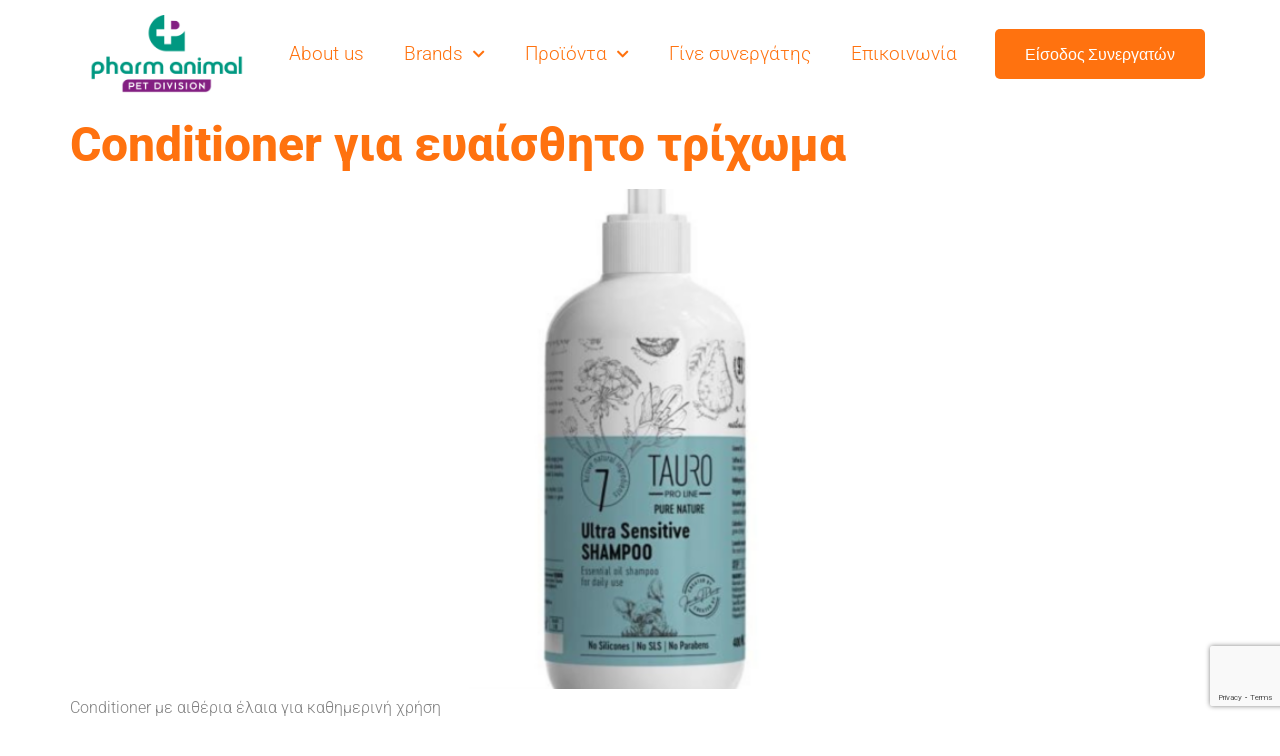

--- FILE ---
content_type: text/html; charset=UTF-8
request_url: https://pet.pharmanimal.gr/category/pure-nature/conditioner-pure-nature/
body_size: 17078
content:
<!DOCTYPE html>
<html lang="en-US">
<head>
	<meta charset="UTF-8" />
	<meta name="viewport" content="width=device-width, initial-scale=1" />
	<link rel="profile" href="http://gmpg.org/xfn/11" />
	<link rel="pingback" href="https://pet.pharmanimal.gr/xmlrpc.php" />
	<title>CONDITIONER &#8211; Pharm Animal Pet Division</title>
<meta name='robots' content='max-image-preview:large' />
<link rel='dns-prefetch' href='//js.stripe.com' />
<link rel="alternate" type="application/rss+xml" title="Pharm Animal Pet Division &raquo; Feed" href="https://pet.pharmanimal.gr/feed/" />
<link rel="alternate" type="application/rss+xml" title="Pharm Animal Pet Division &raquo; Comments Feed" href="https://pet.pharmanimal.gr/comments/feed/" />
<link rel="alternate" type="application/rss+xml" title="Pharm Animal Pet Division &raquo; CONDITIONER Category Feed" href="https://pet.pharmanimal.gr/category/pure-nature/conditioner-pure-nature/feed/" />
<style id='wp-img-auto-sizes-contain-inline-css'>
img:is([sizes=auto i],[sizes^="auto," i]){contain-intrinsic-size:3000px 1500px}
/*# sourceURL=wp-img-auto-sizes-contain-inline-css */
</style>
<link rel='stylesheet' id='font-awesome-css' href='https://pet.pharmanimal.gr/wp-content/plugins/load-more-products-for-woocommerce/berocket/assets/css/font-awesome.min.css?ver=6.9' media='all' />
<link rel='stylesheet' id='hfe-widgets-style-css' href='https://pet.pharmanimal.gr/wp-content/plugins/header-footer-elementor/inc/widgets-css/frontend.css?ver=2.2.4' media='all' />
<link rel='stylesheet' id='jkit-elements-main-css' href='https://pet.pharmanimal.gr/wp-content/plugins/jeg-elementor-kit/assets/css/elements/main.css?ver=2.6.12' media='all' />
<style id='wp-emoji-styles-inline-css'>

	img.wp-smiley, img.emoji {
		display: inline !important;
		border: none !important;
		box-shadow: none !important;
		height: 1em !important;
		width: 1em !important;
		margin: 0 0.07em !important;
		vertical-align: -0.1em !important;
		background: none !important;
		padding: 0 !important;
	}
/*# sourceURL=wp-emoji-styles-inline-css */
</style>
<style id='classic-theme-styles-inline-css'>
/*! This file is auto-generated */
.wp-block-button__link{color:#fff;background-color:#32373c;border-radius:9999px;box-shadow:none;text-decoration:none;padding:calc(.667em + 2px) calc(1.333em + 2px);font-size:1.125em}.wp-block-file__button{background:#32373c;color:#fff;text-decoration:none}
/*# sourceURL=/wp-includes/css/classic-themes.min.css */
</style>
<link rel='stylesheet' id='contact-form-7-css' href='https://pet.pharmanimal.gr/wp-content/plugins/contact-form-7/includes/css/styles.css?ver=6.0.6' media='all' />
<link rel='stylesheet' id='woocommerce-layout-css' href='https://pet.pharmanimal.gr/wp-content/plugins/woocommerce/assets/css/woocommerce-layout.css?ver=9.8.1' media='all' />
<style id='woocommerce-layout-inline-css'>

	.infinite-scroll .woocommerce-pagination {
		display: none;
	}
/*# sourceURL=woocommerce-layout-inline-css */
</style>
<link rel='stylesheet' id='woocommerce-smallscreen-css' href='https://pet.pharmanimal.gr/wp-content/plugins/woocommerce/assets/css/woocommerce-smallscreen.css?ver=9.8.1' media='only screen and (max-width: 768px)' />
<link rel='stylesheet' id='woocommerce-general-css' href='https://pet.pharmanimal.gr/wp-content/plugins/woocommerce/assets/css/woocommerce.css?ver=9.8.1' media='all' />
<style id='woocommerce-inline-inline-css'>
.woocommerce form .form-row .required { visibility: visible; }
/*# sourceURL=woocommerce-inline-inline-css */
</style>
<link rel='stylesheet' id='wpsl-styles-css' href='https://pet.pharmanimal.gr/wp-content/plugins/wp-store-locator/css/styles.min.css?ver=2.2.250' media='all' />
<link rel='stylesheet' id='wpcf7-redirect-script-frontend-css' href='https://pet.pharmanimal.gr/wp-content/plugins/wpcf7-redirect/build/css/wpcf7-redirect-frontend.min.css?ver=1.1' media='all' />
<link rel='stylesheet' id='wpcf7r-popups-styles-css' href='https://pet.pharmanimal.gr/wp-content/plugins/wpcf7r-actions-bundle/wpcf7r-popup/assets/wpcf7r-popups.css?ver=2.1' media='all' />
<link rel='stylesheet' id='hfe-style-css' href='https://pet.pharmanimal.gr/wp-content/plugins/header-footer-elementor/assets/css/header-footer-elementor.css?ver=2.2.4' media='all' />
<link rel='stylesheet' id='hello-elementor-theme-style-css' href='https://pet.pharmanimal.gr/wp-content/themes/hello-elementor/theme.min.css?ver=2.9.0' media='all' />
<link rel='stylesheet' id='elementor-frontend-css' href='https://pet.pharmanimal.gr/wp-content/plugins/elementor/assets/css/frontend.min.css?ver=3.28.3' media='all' />
<link rel='stylesheet' id='eael-general-css' href='https://pet.pharmanimal.gr/wp-content/plugins/essential-addons-for-elementor-lite/assets/front-end/css/view/general.min.css?ver=6.1.10' media='all' />
<link rel='stylesheet' id='eael-15479-css' href='https://pet.pharmanimal.gr/wp-content/uploads/essential-addons-elementor/eael-15479.css?ver=1697745303' media='all' />
<link rel='stylesheet' id='elementor-icons-css' href='https://pet.pharmanimal.gr/wp-content/plugins/elementor/assets/lib/eicons/css/elementor-icons.min.css?ver=5.36.0' media='all' />
<link rel='stylesheet' id='elementor-post-16-css' href='https://pet.pharmanimal.gr/wp-content/uploads/elementor/css/post-16.css?ver=1744530663' media='all' />
<link rel='stylesheet' id='elementor-pro-css' href='https://pet.pharmanimal.gr/wp-content/plugins/elementor-pro/assets/css/frontend.min.css?ver=3.22.1' media='all' />
<link rel='stylesheet' id='elementor-post-8-css' href='https://pet.pharmanimal.gr/wp-content/uploads/elementor/css/post-8.css?ver=1744530663' media='all' />
<link rel='stylesheet' id='elementor-post-13-css' href='https://pet.pharmanimal.gr/wp-content/uploads/elementor/css/post-13.css?ver=1744530664' media='all' />
<link rel='stylesheet' id='brands-styles-css' href='https://pet.pharmanimal.gr/wp-content/plugins/woocommerce/assets/css/brands.css?ver=9.8.1' media='all' />
<link rel='stylesheet' id='cute-alert-css' href='https://pet.pharmanimal.gr/wp-content/plugins/metform/public/assets/lib/cute-alert/style.css?ver=3.9.7' media='all' />
<link rel='stylesheet' id='text-editor-style-css' href='https://pet.pharmanimal.gr/wp-content/plugins/metform/public/assets/css/text-editor.css?ver=3.9.7' media='all' />
<link rel='stylesheet' id='main-pet-styles-css' href='https://pet.pharmanimal.gr/wp-content/themes/hello-theme-child-master/assets/css/main-pet.css?ver=6.9' media='all' />
<link rel='stylesheet' id='hello-elementor-css' href='https://pet.pharmanimal.gr/wp-content/themes/hello-elementor/style.min.css?ver=2.9.0' media='all' />
<link rel='stylesheet' id='pwb-styles-frontend-css' href='https://pet.pharmanimal.gr/wp-content/plugins/perfect-woocommerce-brands/build/frontend/css/style.css?ver=3.5.1' media='all' />
<link rel='stylesheet' id='hfe-elementor-icons-css' href='https://pet.pharmanimal.gr/wp-content/plugins/elementor/assets/lib/eicons/css/elementor-icons.min.css?ver=5.34.0' media='all' />
<link rel='stylesheet' id='hfe-icons-list-css' href='https://pet.pharmanimal.gr/wp-content/plugins/elementor/assets/css/widget-icon-list.min.css?ver=3.24.3' media='all' />
<link rel='stylesheet' id='hfe-social-icons-css' href='https://pet.pharmanimal.gr/wp-content/plugins/elementor/assets/css/widget-social-icons.min.css?ver=3.24.0' media='all' />
<link rel='stylesheet' id='hfe-social-share-icons-brands-css' href='https://pet.pharmanimal.gr/wp-content/plugins/elementor/assets/lib/font-awesome/css/brands.css?ver=5.15.3' media='all' />
<link rel='stylesheet' id='hfe-social-share-icons-fontawesome-css' href='https://pet.pharmanimal.gr/wp-content/plugins/elementor/assets/lib/font-awesome/css/fontawesome.css?ver=5.15.3' media='all' />
<link rel='stylesheet' id='hfe-nav-menu-icons-css' href='https://pet.pharmanimal.gr/wp-content/plugins/elementor/assets/lib/font-awesome/css/solid.css?ver=5.15.3' media='all' />
<link rel='stylesheet' id='hfe-widget-blockquote-css' href='https://pet.pharmanimal.gr/wp-content/plugins/elementor-pro/assets/css/widget-blockquote.min.css?ver=3.25.0' media='all' />
<link rel='stylesheet' id='hfe-mega-menu-css' href='https://pet.pharmanimal.gr/wp-content/plugins/elementor-pro/assets/css/widget-mega-menu.min.css?ver=3.26.2' media='all' />
<link rel='stylesheet' id='hfe-nav-menu-widget-css' href='https://pet.pharmanimal.gr/wp-content/plugins/elementor-pro/assets/css/widget-nav-menu.min.css?ver=3.26.0' media='all' />
<link rel='stylesheet' id='hello-elementor-child-style-css' href='https://pet.pharmanimal.gr/wp-content/themes/hello-theme-child-master/style.css?ver=1.0.0' media='all' />
<link rel='stylesheet' id='ekit-widget-styles-css' href='https://pet.pharmanimal.gr/wp-content/plugins/elementskit-lite/widgets/init/assets/css/widget-styles.css?ver=3.4.8' media='all' />
<link rel='stylesheet' id='ekit-responsive-css' href='https://pet.pharmanimal.gr/wp-content/plugins/elementskit-lite/widgets/init/assets/css/responsive.css?ver=3.4.8' media='all' />
<link rel='stylesheet' id='elementor-gf-local-opensans-css' href='https://pet.pharmanimal.gr/wp-content/uploads/elementor/google-fonts/css/opensans.css?ver=1744529540' media='all' />
<link rel='stylesheet' id='elementor-gf-local-robotoslab-css' href='https://pet.pharmanimal.gr/wp-content/uploads/elementor/google-fonts/css/robotoslab.css?ver=1744529543' media='all' />
<link rel='stylesheet' id='elementor-gf-local-lato-css' href='https://pet.pharmanimal.gr/wp-content/uploads/elementor/google-fonts/css/lato.css?ver=1744529544' media='all' />
<link rel='stylesheet' id='elementor-gf-local-roboto-css' href='https://pet.pharmanimal.gr/wp-content/uploads/elementor/google-fonts/css/roboto.css?ver=1744529553' media='all' />
<link rel='stylesheet' id='elementor-gf-local-notosans-css' href='https://pet.pharmanimal.gr/wp-content/uploads/elementor/google-fonts/css/notosans.css?ver=1744529561' media='all' />
<link rel='stylesheet' id='elementor-icons-shared-0-css' href='https://pet.pharmanimal.gr/wp-content/plugins/elementor/assets/lib/font-awesome/css/fontawesome.min.css?ver=5.15.3' media='all' />
<link rel='stylesheet' id='elementor-icons-fa-solid-css' href='https://pet.pharmanimal.gr/wp-content/plugins/elementor/assets/lib/font-awesome/css/solid.min.css?ver=5.15.3' media='all' />
<link rel='stylesheet' id='elementor-icons-fa-brands-css' href='https://pet.pharmanimal.gr/wp-content/plugins/elementor/assets/lib/font-awesome/css/brands.min.css?ver=5.15.3' media='all' />
<script src="https://pet.pharmanimal.gr/wp-includes/js/jquery/jquery.min.js?ver=3.7.1" id="jquery-core-js"></script>
<script src="https://pet.pharmanimal.gr/wp-includes/js/jquery/jquery-migrate.min.js?ver=3.4.1" id="jquery-migrate-js"></script>
<script id="jquery-js-after">
!function($){"use strict";$(document).ready(function(){$(this).scrollTop()>100&&$(".hfe-scroll-to-top-wrap").removeClass("hfe-scroll-to-top-hide"),$(window).scroll(function(){$(this).scrollTop()<100?$(".hfe-scroll-to-top-wrap").fadeOut(300):$(".hfe-scroll-to-top-wrap").fadeIn(300)}),$(".hfe-scroll-to-top-wrap").on("click",function(){$("html, body").animate({scrollTop:0},300);return!1})})}(jQuery);
//# sourceURL=jquery-js-after
</script>
<script src="https://pet.pharmanimal.gr/wp-content/plugins/woocommerce/assets/js/jquery-blockui/jquery.blockUI.min.js?ver=2.7.0-wc.9.8.1" id="jquery-blockui-js" defer data-wp-strategy="defer"></script>
<script id="wc-add-to-cart-js-extra">
var wc_add_to_cart_params = {"ajax_url":"/wp-admin/admin-ajax.php","wc_ajax_url":"/?wc-ajax=%%endpoint%%","i18n_view_cart":"View cart","cart_url":"https://pet.pharmanimal.gr/cart/","is_cart":"","cart_redirect_after_add":"no"};
//# sourceURL=wc-add-to-cart-js-extra
</script>
<script src="https://pet.pharmanimal.gr/wp-content/plugins/woocommerce/assets/js/frontend/add-to-cart.min.js?ver=9.8.1" id="wc-add-to-cart-js" defer data-wp-strategy="defer"></script>
<script src="https://pet.pharmanimal.gr/wp-content/plugins/woocommerce/assets/js/js-cookie/js.cookie.min.js?ver=2.1.4-wc.9.8.1" id="js-cookie-js" defer data-wp-strategy="defer"></script>
<script id="woocommerce-js-extra">
var woocommerce_params = {"ajax_url":"/wp-admin/admin-ajax.php","wc_ajax_url":"/?wc-ajax=%%endpoint%%","i18n_password_show":"Show password","i18n_password_hide":"Hide password"};
//# sourceURL=woocommerce-js-extra
</script>
<script src="https://pet.pharmanimal.gr/wp-content/plugins/woocommerce/assets/js/frontend/woocommerce.min.js?ver=9.8.1" id="woocommerce-js" defer data-wp-strategy="defer"></script>
<link rel="https://api.w.org/" href="https://pet.pharmanimal.gr/wp-json/" /><link rel="alternate" title="JSON" type="application/json" href="https://pet.pharmanimal.gr/wp-json/wp/v2/categories/82" /><link rel="EditURI" type="application/rsd+xml" title="RSD" href="https://pet.pharmanimal.gr/xmlrpc.php?rsd" />
<meta name="generator" content="WordPress 6.9" />
<meta name="generator" content="WooCommerce 9.8.1" />
<style></style><style>
                .lmp_load_more_button.br_lmp_button_settings .lmp_button:hover {
                    background-color: #9999ff!important;
                    color: #111111!important;
                }
                .lmp_load_more_button.br_lmp_prev_settings .lmp_button:hover {
                    background-color: #9999ff!important;
                    color: #111111!important;
                }li.product.lazy, .berocket_lgv_additional_data.lazy{opacity:0;}</style>	<noscript><style>.woocommerce-product-gallery{ opacity: 1 !important; }</style></noscript>
	<meta name="generator" content="Elementor 3.28.3; features: additional_custom_breakpoints, e_local_google_fonts; settings: css_print_method-external, google_font-enabled, font_display-auto">
			<style>
				.e-con.e-parent:nth-of-type(n+4):not(.e-lazyloaded):not(.e-no-lazyload),
				.e-con.e-parent:nth-of-type(n+4):not(.e-lazyloaded):not(.e-no-lazyload) * {
					background-image: none !important;
				}
				@media screen and (max-height: 1024px) {
					.e-con.e-parent:nth-of-type(n+3):not(.e-lazyloaded):not(.e-no-lazyload),
					.e-con.e-parent:nth-of-type(n+3):not(.e-lazyloaded):not(.e-no-lazyload) * {
						background-image: none !important;
					}
				}
				@media screen and (max-height: 640px) {
					.e-con.e-parent:nth-of-type(n+2):not(.e-lazyloaded):not(.e-no-lazyload),
					.e-con.e-parent:nth-of-type(n+2):not(.e-lazyloaded):not(.e-no-lazyload) * {
						background-image: none !important;
					}
				}
			</style>
			<link rel="icon" href="https://pet.pharmanimal.gr/wp-content/uploads/2022/11/cropped-cropped-Favicon-32x32.png" sizes="32x32" />
<link rel="icon" href="https://pet.pharmanimal.gr/wp-content/uploads/2022/11/cropped-cropped-Favicon-192x192.png" sizes="192x192" />
<link rel="apple-touch-icon" href="https://pet.pharmanimal.gr/wp-content/uploads/2022/11/cropped-cropped-Favicon-180x180.png" />
<meta name="msapplication-TileImage" content="https://pet.pharmanimal.gr/wp-content/uploads/2022/11/cropped-cropped-Favicon-270x270.png" />
		<style id="wp-custom-css">
			body {
    font-family: 'Roboto', sans-serif;
}

h1, h2, h3, h4, h5, h6, p, a {
    font-family: 'Roboto', sans-serif;
}

		.product-specs {
      --caption-bg-color: #EF3D42;
      --caption-color: #fff;
      --header-bg-color: #F47D6D;
      --header-color: #fff;
      --odd-rows-bg-color: #FBC4B5;
      --even-rows-bg-color: #FCD7CB;
    }

    .product-specs * {
      font-family: "open sans";
      color: black;
    }

    .product-specs > table > caption {
      background-color: var(--caption-bg-color);
      color: var(--caption-color);
    }

    .product-specs > table > thead {
      background-color: var(--header-bg-color);
      color: var(--header-color);
    }

    .product-specs > table > thead + tbody {
      border-top: 1px solid var(--caption-bg-color);
    }

    .product-specs > table > tbody > tr + tr {
      border-top: 1px solid var(--caption-bg-color);
    }

    .product-specs > table > tbody > tr:nth-child(odd) {
      background-color: var(--odd-rows-bg-color);
    }

    .product-specs > table > tbody > tr:nth-child(even) {
      background-color: var(--even-rows-bg-color);
    }

    .product-specs > table > caption {
      font-weight: 800;
      font-size: 1rem;
      line-height: 2rem;
      padding: .5rem .75rem;
    }

    .product-specs > table {
      font-size: .875rem;
      width: 100%;
      border-spacing: 0;
      border-collapse: collapse
    }

    .product-specs > table > thead > tr > th {
      line-height: 1.5rem;
      padding: .25rem .75rem;
      font-weight: 600;
    }

    .product-specs > table > thead > tr > th:not(:first-child) {
      text-align: right;
    }

    .product-specs > table > tbody > tr > td {
      line-height: 1.5rem;
      padding: .25rem .75rem;
    }

    .product-specs > table > tbody > tr > td:first-child {
      font-weight: 600;
    }

    .product-specs > table > tbody > tr > td:not(:first-child) {
      text-align: right;
    }

.arrow {
  display: flex;
  position: relative;
  align-items: center;
}

.arrow-slate::before, .arrow-slate::after {
  border-color: rgb(71 85 105 / 1);
  border-style: solid;
}

.arrow::before {
  content: '';
  display: block;
  border-bottom-width: 4px;
  border-right-width: 0px;
  border-top-width: 0px;
  border-left-width: 0px;
  margin-top: 0.75rem;
  margin-bottom: 0.75rem;
  width: 100%;
}

.arrow::after {
  content: '';
  position: absolute;
  right: 0px;
  width: 1rem;
  height: 1rem;
  border-top-width: 4px;
  border-right-width: 4px;
  border-bottom-width: 0px;
  border-left-width: 0px;
  transform: translate(0, 0) rotate(45deg) skewX(0) skewY(0) scaleX(1) scaleY(1);
}
		</style>
		<link rel='stylesheet' id='wc-blocks-style-css' href='https://pet.pharmanimal.gr/wp-content/plugins/woocommerce/assets/client/blocks/wc-blocks.css?ver=wc-9.8.1' media='all' />
<style id='global-styles-inline-css'>
:root{--wp--preset--aspect-ratio--square: 1;--wp--preset--aspect-ratio--4-3: 4/3;--wp--preset--aspect-ratio--3-4: 3/4;--wp--preset--aspect-ratio--3-2: 3/2;--wp--preset--aspect-ratio--2-3: 2/3;--wp--preset--aspect-ratio--16-9: 16/9;--wp--preset--aspect-ratio--9-16: 9/16;--wp--preset--color--black: #000000;--wp--preset--color--cyan-bluish-gray: #abb8c3;--wp--preset--color--white: #ffffff;--wp--preset--color--pale-pink: #f78da7;--wp--preset--color--vivid-red: #cf2e2e;--wp--preset--color--luminous-vivid-orange: #ff6900;--wp--preset--color--luminous-vivid-amber: #fcb900;--wp--preset--color--light-green-cyan: #7bdcb5;--wp--preset--color--vivid-green-cyan: #00d084;--wp--preset--color--pale-cyan-blue: #8ed1fc;--wp--preset--color--vivid-cyan-blue: #0693e3;--wp--preset--color--vivid-purple: #9b51e0;--wp--preset--gradient--vivid-cyan-blue-to-vivid-purple: linear-gradient(135deg,rgb(6,147,227) 0%,rgb(155,81,224) 100%);--wp--preset--gradient--light-green-cyan-to-vivid-green-cyan: linear-gradient(135deg,rgb(122,220,180) 0%,rgb(0,208,130) 100%);--wp--preset--gradient--luminous-vivid-amber-to-luminous-vivid-orange: linear-gradient(135deg,rgb(252,185,0) 0%,rgb(255,105,0) 100%);--wp--preset--gradient--luminous-vivid-orange-to-vivid-red: linear-gradient(135deg,rgb(255,105,0) 0%,rgb(207,46,46) 100%);--wp--preset--gradient--very-light-gray-to-cyan-bluish-gray: linear-gradient(135deg,rgb(238,238,238) 0%,rgb(169,184,195) 100%);--wp--preset--gradient--cool-to-warm-spectrum: linear-gradient(135deg,rgb(74,234,220) 0%,rgb(151,120,209) 20%,rgb(207,42,186) 40%,rgb(238,44,130) 60%,rgb(251,105,98) 80%,rgb(254,248,76) 100%);--wp--preset--gradient--blush-light-purple: linear-gradient(135deg,rgb(255,206,236) 0%,rgb(152,150,240) 100%);--wp--preset--gradient--blush-bordeaux: linear-gradient(135deg,rgb(254,205,165) 0%,rgb(254,45,45) 50%,rgb(107,0,62) 100%);--wp--preset--gradient--luminous-dusk: linear-gradient(135deg,rgb(255,203,112) 0%,rgb(199,81,192) 50%,rgb(65,88,208) 100%);--wp--preset--gradient--pale-ocean: linear-gradient(135deg,rgb(255,245,203) 0%,rgb(182,227,212) 50%,rgb(51,167,181) 100%);--wp--preset--gradient--electric-grass: linear-gradient(135deg,rgb(202,248,128) 0%,rgb(113,206,126) 100%);--wp--preset--gradient--midnight: linear-gradient(135deg,rgb(2,3,129) 0%,rgb(40,116,252) 100%);--wp--preset--font-size--small: 13px;--wp--preset--font-size--medium: 20px;--wp--preset--font-size--large: 36px;--wp--preset--font-size--x-large: 42px;--wp--preset--spacing--20: 0.44rem;--wp--preset--spacing--30: 0.67rem;--wp--preset--spacing--40: 1rem;--wp--preset--spacing--50: 1.5rem;--wp--preset--spacing--60: 2.25rem;--wp--preset--spacing--70: 3.38rem;--wp--preset--spacing--80: 5.06rem;--wp--preset--shadow--natural: 6px 6px 9px rgba(0, 0, 0, 0.2);--wp--preset--shadow--deep: 12px 12px 50px rgba(0, 0, 0, 0.4);--wp--preset--shadow--sharp: 6px 6px 0px rgba(0, 0, 0, 0.2);--wp--preset--shadow--outlined: 6px 6px 0px -3px rgb(255, 255, 255), 6px 6px rgb(0, 0, 0);--wp--preset--shadow--crisp: 6px 6px 0px rgb(0, 0, 0);}:where(.is-layout-flex){gap: 0.5em;}:where(.is-layout-grid){gap: 0.5em;}body .is-layout-flex{display: flex;}.is-layout-flex{flex-wrap: wrap;align-items: center;}.is-layout-flex > :is(*, div){margin: 0;}body .is-layout-grid{display: grid;}.is-layout-grid > :is(*, div){margin: 0;}:where(.wp-block-columns.is-layout-flex){gap: 2em;}:where(.wp-block-columns.is-layout-grid){gap: 2em;}:where(.wp-block-post-template.is-layout-flex){gap: 1.25em;}:where(.wp-block-post-template.is-layout-grid){gap: 1.25em;}.has-black-color{color: var(--wp--preset--color--black) !important;}.has-cyan-bluish-gray-color{color: var(--wp--preset--color--cyan-bluish-gray) !important;}.has-white-color{color: var(--wp--preset--color--white) !important;}.has-pale-pink-color{color: var(--wp--preset--color--pale-pink) !important;}.has-vivid-red-color{color: var(--wp--preset--color--vivid-red) !important;}.has-luminous-vivid-orange-color{color: var(--wp--preset--color--luminous-vivid-orange) !important;}.has-luminous-vivid-amber-color{color: var(--wp--preset--color--luminous-vivid-amber) !important;}.has-light-green-cyan-color{color: var(--wp--preset--color--light-green-cyan) !important;}.has-vivid-green-cyan-color{color: var(--wp--preset--color--vivid-green-cyan) !important;}.has-pale-cyan-blue-color{color: var(--wp--preset--color--pale-cyan-blue) !important;}.has-vivid-cyan-blue-color{color: var(--wp--preset--color--vivid-cyan-blue) !important;}.has-vivid-purple-color{color: var(--wp--preset--color--vivid-purple) !important;}.has-black-background-color{background-color: var(--wp--preset--color--black) !important;}.has-cyan-bluish-gray-background-color{background-color: var(--wp--preset--color--cyan-bluish-gray) !important;}.has-white-background-color{background-color: var(--wp--preset--color--white) !important;}.has-pale-pink-background-color{background-color: var(--wp--preset--color--pale-pink) !important;}.has-vivid-red-background-color{background-color: var(--wp--preset--color--vivid-red) !important;}.has-luminous-vivid-orange-background-color{background-color: var(--wp--preset--color--luminous-vivid-orange) !important;}.has-luminous-vivid-amber-background-color{background-color: var(--wp--preset--color--luminous-vivid-amber) !important;}.has-light-green-cyan-background-color{background-color: var(--wp--preset--color--light-green-cyan) !important;}.has-vivid-green-cyan-background-color{background-color: var(--wp--preset--color--vivid-green-cyan) !important;}.has-pale-cyan-blue-background-color{background-color: var(--wp--preset--color--pale-cyan-blue) !important;}.has-vivid-cyan-blue-background-color{background-color: var(--wp--preset--color--vivid-cyan-blue) !important;}.has-vivid-purple-background-color{background-color: var(--wp--preset--color--vivid-purple) !important;}.has-black-border-color{border-color: var(--wp--preset--color--black) !important;}.has-cyan-bluish-gray-border-color{border-color: var(--wp--preset--color--cyan-bluish-gray) !important;}.has-white-border-color{border-color: var(--wp--preset--color--white) !important;}.has-pale-pink-border-color{border-color: var(--wp--preset--color--pale-pink) !important;}.has-vivid-red-border-color{border-color: var(--wp--preset--color--vivid-red) !important;}.has-luminous-vivid-orange-border-color{border-color: var(--wp--preset--color--luminous-vivid-orange) !important;}.has-luminous-vivid-amber-border-color{border-color: var(--wp--preset--color--luminous-vivid-amber) !important;}.has-light-green-cyan-border-color{border-color: var(--wp--preset--color--light-green-cyan) !important;}.has-vivid-green-cyan-border-color{border-color: var(--wp--preset--color--vivid-green-cyan) !important;}.has-pale-cyan-blue-border-color{border-color: var(--wp--preset--color--pale-cyan-blue) !important;}.has-vivid-cyan-blue-border-color{border-color: var(--wp--preset--color--vivid-cyan-blue) !important;}.has-vivid-purple-border-color{border-color: var(--wp--preset--color--vivid-purple) !important;}.has-vivid-cyan-blue-to-vivid-purple-gradient-background{background: var(--wp--preset--gradient--vivid-cyan-blue-to-vivid-purple) !important;}.has-light-green-cyan-to-vivid-green-cyan-gradient-background{background: var(--wp--preset--gradient--light-green-cyan-to-vivid-green-cyan) !important;}.has-luminous-vivid-amber-to-luminous-vivid-orange-gradient-background{background: var(--wp--preset--gradient--luminous-vivid-amber-to-luminous-vivid-orange) !important;}.has-luminous-vivid-orange-to-vivid-red-gradient-background{background: var(--wp--preset--gradient--luminous-vivid-orange-to-vivid-red) !important;}.has-very-light-gray-to-cyan-bluish-gray-gradient-background{background: var(--wp--preset--gradient--very-light-gray-to-cyan-bluish-gray) !important;}.has-cool-to-warm-spectrum-gradient-background{background: var(--wp--preset--gradient--cool-to-warm-spectrum) !important;}.has-blush-light-purple-gradient-background{background: var(--wp--preset--gradient--blush-light-purple) !important;}.has-blush-bordeaux-gradient-background{background: var(--wp--preset--gradient--blush-bordeaux) !important;}.has-luminous-dusk-gradient-background{background: var(--wp--preset--gradient--luminous-dusk) !important;}.has-pale-ocean-gradient-background{background: var(--wp--preset--gradient--pale-ocean) !important;}.has-electric-grass-gradient-background{background: var(--wp--preset--gradient--electric-grass) !important;}.has-midnight-gradient-background{background: var(--wp--preset--gradient--midnight) !important;}.has-small-font-size{font-size: var(--wp--preset--font-size--small) !important;}.has-medium-font-size{font-size: var(--wp--preset--font-size--medium) !important;}.has-large-font-size{font-size: var(--wp--preset--font-size--large) !important;}.has-x-large-font-size{font-size: var(--wp--preset--font-size--x-large) !important;}
/*# sourceURL=global-styles-inline-css */
</style>
<link rel='stylesheet' id='berocket_lmp_style-css' href='https://pet.pharmanimal.gr/wp-content/plugins/load-more-products-for-woocommerce/css/load_products.css?ver=1.2.3.1' media='all' />
<link rel='stylesheet' id='jeg-dynamic-style-css' href='https://pet.pharmanimal.gr/wp-content/plugins/jeg-elementor-kit/lib/jeg-framework/assets/css/jeg-dynamic-styles.css?ver=1.3.0' media='all' />
<link rel='stylesheet' id='widget-image-css' href='https://pet.pharmanimal.gr/wp-content/plugins/elementor/assets/css/widget-image.min.css?ver=3.28.3' media='all' />
<link rel='stylesheet' id='font-awesome-5-all-css' href='https://pet.pharmanimal.gr/wp-content/plugins/elementor/assets/lib/font-awesome/css/all.min.css?ver=6.1.10' media='all' />
<link rel='stylesheet' id='font-awesome-4-shim-css' href='https://pet.pharmanimal.gr/wp-content/plugins/elementor/assets/lib/font-awesome/css/v4-shims.min.css?ver=6.1.10' media='all' />
<link rel='stylesheet' id='widget-heading-css' href='https://pet.pharmanimal.gr/wp-content/plugins/elementor/assets/css/widget-heading.min.css?ver=3.28.3' media='all' />
<link rel='stylesheet' id='e-animation-push-css' href='https://pet.pharmanimal.gr/wp-content/plugins/elementor/assets/lib/animations/styles/e-animation-push.min.css?ver=3.28.3' media='all' />
<link rel='stylesheet' id='widget-social-icons-css' href='https://pet.pharmanimal.gr/wp-content/plugins/elementor/assets/css/widget-social-icons.min.css?ver=3.28.3' media='all' />
<link rel='stylesheet' id='e-apple-webkit-css' href='https://pet.pharmanimal.gr/wp-content/plugins/elementor/assets/css/conditionals/apple-webkit.min.css?ver=3.28.3' media='all' />
<link rel='stylesheet' id='widget-icon-list-css' href='https://pet.pharmanimal.gr/wp-content/plugins/elementor/assets/css/widget-icon-list.min.css?ver=3.28.3' media='all' />
<link rel='stylesheet' id='elementor-icons-ekiticons-css' href='https://pet.pharmanimal.gr/wp-content/plugins/elementskit-lite/modules/elementskit-icon-pack/assets/css/ekiticons.css?ver=3.4.8' media='all' />
<link rel='stylesheet' id='photoswipe-css' href='https://pet.pharmanimal.gr/wp-content/plugins/woocommerce/assets/css/photoswipe/photoswipe.min.css?ver=9.8.1' media='all' />
<link rel='stylesheet' id='photoswipe-default-skin-css' href='https://pet.pharmanimal.gr/wp-content/plugins/woocommerce/assets/css/photoswipe/default-skin/default-skin.min.css?ver=9.8.1' media='all' />
</head>

<body class="archive category category-conditioner-pure-nature category-82 wp-custom-logo wp-theme-hello-elementor wp-child-theme-hello-theme-child-master theme-hello-elementor woocommerce-no-js ehf-header ehf-footer ehf-template-hello-elementor ehf-stylesheet-hello-theme-child-master jkit-color-scheme elementor-default elementor-kit-16">
<div id="page" class="hfeed site">

		<header id="masthead" itemscope="itemscope" itemtype="https://schema.org/WPHeader">
			<p class="main-title bhf-hidden" itemprop="headline"><a href="https://pet.pharmanimal.gr" title="Pharm Animal Pet Division" rel="home">Pharm Animal Pet Division</a></p>
					<div data-elementor-type="wp-post" data-elementor-id="8" class="elementor elementor-8" data-elementor-post-type="elementor-hf">
						<section class="elementor-section elementor-top-section elementor-element elementor-element-62c9194 elementor-section-content-middle elementor-section-height-min-height elementor-section-boxed elementor-section-height-default elementor-section-items-middle" data-id="62c9194" data-element_type="section" data-settings="{&quot;background_background&quot;:&quot;classic&quot;}">
							<div class="elementor-background-overlay"></div>
							<div class="elementor-container elementor-column-gap-no">
					<div class="elementor-column elementor-col-33 elementor-top-column elementor-element elementor-element-152811b5" data-id="152811b5" data-element_type="column">
			<div class="elementor-widget-wrap elementor-element-populated">
						<div class="elementor-element elementor-element-61ba2627 elementor-widget elementor-widget-image" data-id="61ba2627" data-element_type="widget" data-widget_type="image.default">
				<div class="elementor-widget-container">
																<a href="/">
							<img src="https://pet.pharmanimal.gr/wp-content/uploads/elementor/thumbs/cropped-PHARMANIMAL_PD_HORIZ-e1674394544881-q23er68cgpxvwxxfmqlitg9aj0vjc8rkxfoxbsydjc.png" title="" alt="" loading="lazy" />								</a>
															</div>
				</div>
					</div>
		</div>
				<div class="elementor-column elementor-col-33 elementor-top-column elementor-element elementor-element-597c4c01" data-id="597c4c01" data-element_type="column">
			<div class="elementor-widget-wrap elementor-element-populated">
						<div class="elementor-element elementor-element-3bd48cf elementor-nav-menu__align-end elementor-nav-menu--dropdown-tablet elementor-nav-menu__text-align-aside elementor-nav-menu--toggle elementor-nav-menu--burger elementor-widget elementor-widget-nav-menu" data-id="3bd48cf" data-element_type="widget" data-settings="{&quot;submenu_icon&quot;:{&quot;value&quot;:&quot;&lt;i class=\&quot;fas fa-chevron-down\&quot;&gt;&lt;\/i&gt;&quot;,&quot;library&quot;:&quot;fa-solid&quot;},&quot;layout&quot;:&quot;horizontal&quot;,&quot;toggle&quot;:&quot;burger&quot;}" data-widget_type="nav-menu.default">
				<div class="elementor-widget-container">
								<nav class="elementor-nav-menu--main elementor-nav-menu__container elementor-nav-menu--layout-horizontal e--pointer-none">
				<ul id="menu-1-3bd48cf" class="elementor-nav-menu"><li class="menu-item menu-item-type-custom menu-item-object-custom menu-item-9428"><a href="https://pharmanimal.gr" class="elementor-item">About us</a></li>
<li class="menu-item menu-item-type-post_type menu-item-object-page menu-item-has-children menu-item-17419"><a href="https://pet.pharmanimal.gr/product_brands/" class="elementor-item">Brands</a>
<ul class="sub-menu elementor-nav-menu--dropdown">
	<li class="menu-item menu-item-type-taxonomy menu-item-object-pwb-brand menu-item-17394"><a href="https://pet.pharmanimal.gr/brand/trovet/" class="elementor-sub-item">Trovet</a></li>
	<li class="menu-item menu-item-type-taxonomy menu-item-object-pwb-brand menu-item-17395"><a href="https://pet.pharmanimal.gr/brand/natures-protection/" class="elementor-sub-item">Nature’s Protection</a></li>
	<li class="menu-item menu-item-type-taxonomy menu-item-object-pwb-brand menu-item-17397"><a href="https://pet.pharmanimal.gr/brand/life-style/" class="elementor-sub-item">Life Style</a></li>
	<li class="menu-item menu-item-type-taxonomy menu-item-object-pwb-brand menu-item-17396"><a href="https://pet.pharmanimal.gr/brand/superior-care/" class="elementor-sub-item">Superior Care</a></li>
	<li class="menu-item menu-item-type-taxonomy menu-item-object-pwb-brand menu-item-17398"><a href="https://pet.pharmanimal.gr/brand/araton/" class="elementor-sub-item">ARATON</a></li>
	<li class="menu-item menu-item-type-taxonomy menu-item-object-pwb-brand menu-item-17400"><a href="https://pet.pharmanimal.gr/brand/oralade/" class="elementor-sub-item">Oralade</a></li>
	<li class="menu-item menu-item-type-taxonomy menu-item-object-pwb-brand menu-item-17399"><a href="https://pet.pharmanimal.gr/brand/easy-pill/" class="elementor-sub-item">Easy Pill</a></li>
	<li class="menu-item menu-item-type-taxonomy menu-item-object-pwb-brand menu-item-17401"><a href="https://pet.pharmanimal.gr/brand/vets-menu/" class="elementor-sub-item">Vets Menu</a></li>
	<li class="menu-item menu-item-type-taxonomy menu-item-object-pwb-brand menu-item-17393"><a href="https://pet.pharmanimal.gr/brand/tauro/" class="elementor-sub-item">TAURO</a></li>
</ul>
</li>
<li class="menu-item menu-item-type-post_type menu-item-object-page menu-item-has-children menu-item-17418"><a href="https://pet.pharmanimal.gr/products-3/" class="elementor-item">Προϊόντα</a>
<ul class="sub-menu elementor-nav-menu--dropdown">
	<li class="menu-item menu-item-type-taxonomy menu-item-object-product_cat menu-item-17402"><a href="https://pet.pharmanimal.gr/product-category/%ce%ba%ce%bb%ce%b9%ce%bd%ce%b9%ce%ba%ce%ad%cf%82-%ce%b4%ce%af%ce%b1%ce%b9%cf%84%ce%b5%cf%82/" class="elementor-sub-item">Κλινικές δίαιτες</a></li>
	<li class="menu-item menu-item-type-taxonomy menu-item-object-product_cat menu-item-17404"><a href="https://pet.pharmanimal.gr/product-category/%cf%80%ce%bb%ce%ae%cf%81%ce%b5%ce%b9%cf%82-%cf%84%cf%81%ce%bf%cf%86%ce%ad%cf%82/" class="elementor-sub-item">Πλήρεις τροφές</a></li>
	<li class="menu-item menu-item-type-taxonomy menu-item-object-product_cat menu-item-17403"><a href="https://pet.pharmanimal.gr/product-category/%ce%bb%ce%b9%cf%87%ce%bf%cf%85%ce%b4%ce%b9%ce%ad%cf%82/" class="elementor-sub-item">Λιχουδιές</a></li>
	<li class="menu-item menu-item-type-taxonomy menu-item-object-product_cat menu-item-has-children menu-item-17778"><a href="https://pet.pharmanimal.gr/product-category/%ce%b4%ce%b9%ce%b1%cf%84%cf%81%ce%bf%cf%86%ce%b9%ce%ba%ce%ac-%cf%83%cf%85%ce%bc%cf%80%ce%bb%ce%b7%cf%81%cf%8e%ce%bc%ce%b1%cf%84%ce%b1/" class="elementor-sub-item">Διατροφικά συμπληρώματα</a>
	<ul class="sub-menu elementor-nav-menu--dropdown">
		<li class="menu-item menu-item-type-taxonomy menu-item-object-per_product menu-item-17812"><a href="https://pet.pharmanimal.gr/per_product/%ce%b9%cf%83%ce%bf%cf%84%ce%bf%ce%bd%ce%b9%ce%ba%ce%ac/" class="elementor-sub-item">Ισοτονικά</a></li>
		<li class="menu-item menu-item-type-taxonomy menu-item-object-per_product menu-item-17811"><a href="https://pet.pharmanimal.gr/per_product/%ce%b5%ce%b9%ce%b4%ce%b9%ce%ba%ce%ac-snacks/" class="elementor-sub-item">Ειδικά Snacks</a></li>
	</ul>
</li>
	<li class="menu-item menu-item-type-taxonomy menu-item-object-product_cat menu-item-has-children menu-item-17799"><a href="https://pet.pharmanimal.gr/product-category/%ce%b5%ce%af%ce%b4%ce%b7-grooming/" class="elementor-sub-item">Είδη Grooming</a>
	<ul class="sub-menu elementor-nav-menu--dropdown">
		<li class="menu-item menu-item-type-taxonomy menu-item-object-per_product menu-item-has-children menu-item-17815"><a href="https://pet.pharmanimal.gr/per_product/shampoo/" class="elementor-sub-item">Shampoo</a>
		<ul class="sub-menu elementor-nav-menu--dropdown">
			<li class="menu-item menu-item-type-taxonomy menu-item-object-per_product menu-item-17817"><a href="https://pet.pharmanimal.gr/per_product/shampoo/ultra-nature-care/" class="elementor-sub-item">Ultra Nature Care</a></li>
			<li class="menu-item menu-item-type-taxonomy menu-item-object-per_product menu-item-17816"><a href="https://pet.pharmanimal.gr/per_product/shampoo/pure-nature/" class="elementor-sub-item">Pure Nature</a></li>
		</ul>
</li>
		<li class="menu-item menu-item-type-taxonomy menu-item-object-per_product menu-item-17813"><a href="https://pet.pharmanimal.gr/per_product/conditioner-%ce%bc%ce%ac%cf%83%ce%ba%ce%b5%cf%82/" class="elementor-sub-item">Conditioner &amp; Μάσκες</a></li>
		<li class="menu-item menu-item-type-taxonomy menu-item-object-per_product menu-item-17814"><a href="https://pet.pharmanimal.gr/per_product/elixirs/" class="elementor-sub-item">Elixirs</a></li>
		<li class="menu-item menu-item-type-taxonomy menu-item-object-per_product menu-item-17818"><a href="https://pet.pharmanimal.gr/per_product/%ce%b2%ce%bf%cf%8d%cf%81%cf%84%cf%83%ce%b5%cf%82/" class="elementor-sub-item">Βούρτσες</a></li>
		<li class="menu-item menu-item-type-taxonomy menu-item-object-per_product menu-item-17821"><a href="https://pet.pharmanimal.gr/per_product/%cf%87%cf%84%ce%ad%ce%bd%ce%b5%cf%82/" class="elementor-sub-item">Χτένες</a></li>
		<li class="menu-item menu-item-type-taxonomy menu-item-object-per_product menu-item-17822"><a href="https://pet.pharmanimal.gr/per_product/%cf%88%ce%b1%ce%bb%ce%af%ce%b4%ce%b9%ce%b1/" class="elementor-sub-item">Ψαλίδια</a></li>
		<li class="menu-item menu-item-type-taxonomy menu-item-object-per_product menu-item-17820"><a href="https://pet.pharmanimal.gr/per_product/%ce%bf%ce%bd%cf%85%cf%87%ce%bf%ce%ba%cf%8c%cf%80%cf%84%ce%b5%cf%82/" class="elementor-sub-item">Ονυχοκόπτες</a></li>
		<li class="menu-item menu-item-type-taxonomy menu-item-object-per_product menu-item-17819"><a href="https://pet.pharmanimal.gr/per_product/%ce%bc%cf%80%ce%b1%ce%bd%ce%b9%ce%ad%cf%81%ce%b1/" class="elementor-sub-item">Μπανιέρα</a></li>
	</ul>
</li>
</ul>
</li>
<li class="menu-item menu-item-type-post_type menu-item-object-page menu-item-4560"><a href="https://pet.pharmanimal.gr/collaborators/" class="elementor-item">Γίνε συνεργάτης</a></li>
<li class="menu-item menu-item-type-post_type menu-item-object-page menu-item-177"><a href="https://pet.pharmanimal.gr/contact-us/" class="elementor-item">Επικοινωνία</a></li>
</ul>			</nav>
					<div class="elementor-menu-toggle" role="button" tabindex="0" aria-label="Menu Toggle" aria-expanded="false">
			<i aria-hidden="true" role="presentation" class="elementor-menu-toggle__icon--open eicon-menu-bar"></i><i aria-hidden="true" role="presentation" class="elementor-menu-toggle__icon--close eicon-close"></i>			<span class="elementor-screen-only">Menu</span>
		</div>
					<nav class="elementor-nav-menu--dropdown elementor-nav-menu__container" aria-hidden="true">
				<ul id="menu-2-3bd48cf" class="elementor-nav-menu"><li class="menu-item menu-item-type-custom menu-item-object-custom menu-item-9428"><a href="https://pharmanimal.gr" class="elementor-item" tabindex="-1">About us</a></li>
<li class="menu-item menu-item-type-post_type menu-item-object-page menu-item-has-children menu-item-17419"><a href="https://pet.pharmanimal.gr/product_brands/" class="elementor-item" tabindex="-1">Brands</a>
<ul class="sub-menu elementor-nav-menu--dropdown">
	<li class="menu-item menu-item-type-taxonomy menu-item-object-pwb-brand menu-item-17394"><a href="https://pet.pharmanimal.gr/brand/trovet/" class="elementor-sub-item" tabindex="-1">Trovet</a></li>
	<li class="menu-item menu-item-type-taxonomy menu-item-object-pwb-brand menu-item-17395"><a href="https://pet.pharmanimal.gr/brand/natures-protection/" class="elementor-sub-item" tabindex="-1">Nature’s Protection</a></li>
	<li class="menu-item menu-item-type-taxonomy menu-item-object-pwb-brand menu-item-17397"><a href="https://pet.pharmanimal.gr/brand/life-style/" class="elementor-sub-item" tabindex="-1">Life Style</a></li>
	<li class="menu-item menu-item-type-taxonomy menu-item-object-pwb-brand menu-item-17396"><a href="https://pet.pharmanimal.gr/brand/superior-care/" class="elementor-sub-item" tabindex="-1">Superior Care</a></li>
	<li class="menu-item menu-item-type-taxonomy menu-item-object-pwb-brand menu-item-17398"><a href="https://pet.pharmanimal.gr/brand/araton/" class="elementor-sub-item" tabindex="-1">ARATON</a></li>
	<li class="menu-item menu-item-type-taxonomy menu-item-object-pwb-brand menu-item-17400"><a href="https://pet.pharmanimal.gr/brand/oralade/" class="elementor-sub-item" tabindex="-1">Oralade</a></li>
	<li class="menu-item menu-item-type-taxonomy menu-item-object-pwb-brand menu-item-17399"><a href="https://pet.pharmanimal.gr/brand/easy-pill/" class="elementor-sub-item" tabindex="-1">Easy Pill</a></li>
	<li class="menu-item menu-item-type-taxonomy menu-item-object-pwb-brand menu-item-17401"><a href="https://pet.pharmanimal.gr/brand/vets-menu/" class="elementor-sub-item" tabindex="-1">Vets Menu</a></li>
	<li class="menu-item menu-item-type-taxonomy menu-item-object-pwb-brand menu-item-17393"><a href="https://pet.pharmanimal.gr/brand/tauro/" class="elementor-sub-item" tabindex="-1">TAURO</a></li>
</ul>
</li>
<li class="menu-item menu-item-type-post_type menu-item-object-page menu-item-has-children menu-item-17418"><a href="https://pet.pharmanimal.gr/products-3/" class="elementor-item" tabindex="-1">Προϊόντα</a>
<ul class="sub-menu elementor-nav-menu--dropdown">
	<li class="menu-item menu-item-type-taxonomy menu-item-object-product_cat menu-item-17402"><a href="https://pet.pharmanimal.gr/product-category/%ce%ba%ce%bb%ce%b9%ce%bd%ce%b9%ce%ba%ce%ad%cf%82-%ce%b4%ce%af%ce%b1%ce%b9%cf%84%ce%b5%cf%82/" class="elementor-sub-item" tabindex="-1">Κλινικές δίαιτες</a></li>
	<li class="menu-item menu-item-type-taxonomy menu-item-object-product_cat menu-item-17404"><a href="https://pet.pharmanimal.gr/product-category/%cf%80%ce%bb%ce%ae%cf%81%ce%b5%ce%b9%cf%82-%cf%84%cf%81%ce%bf%cf%86%ce%ad%cf%82/" class="elementor-sub-item" tabindex="-1">Πλήρεις τροφές</a></li>
	<li class="menu-item menu-item-type-taxonomy menu-item-object-product_cat menu-item-17403"><a href="https://pet.pharmanimal.gr/product-category/%ce%bb%ce%b9%cf%87%ce%bf%cf%85%ce%b4%ce%b9%ce%ad%cf%82/" class="elementor-sub-item" tabindex="-1">Λιχουδιές</a></li>
	<li class="menu-item menu-item-type-taxonomy menu-item-object-product_cat menu-item-has-children menu-item-17778"><a href="https://pet.pharmanimal.gr/product-category/%ce%b4%ce%b9%ce%b1%cf%84%cf%81%ce%bf%cf%86%ce%b9%ce%ba%ce%ac-%cf%83%cf%85%ce%bc%cf%80%ce%bb%ce%b7%cf%81%cf%8e%ce%bc%ce%b1%cf%84%ce%b1/" class="elementor-sub-item" tabindex="-1">Διατροφικά συμπληρώματα</a>
	<ul class="sub-menu elementor-nav-menu--dropdown">
		<li class="menu-item menu-item-type-taxonomy menu-item-object-per_product menu-item-17812"><a href="https://pet.pharmanimal.gr/per_product/%ce%b9%cf%83%ce%bf%cf%84%ce%bf%ce%bd%ce%b9%ce%ba%ce%ac/" class="elementor-sub-item" tabindex="-1">Ισοτονικά</a></li>
		<li class="menu-item menu-item-type-taxonomy menu-item-object-per_product menu-item-17811"><a href="https://pet.pharmanimal.gr/per_product/%ce%b5%ce%b9%ce%b4%ce%b9%ce%ba%ce%ac-snacks/" class="elementor-sub-item" tabindex="-1">Ειδικά Snacks</a></li>
	</ul>
</li>
	<li class="menu-item menu-item-type-taxonomy menu-item-object-product_cat menu-item-has-children menu-item-17799"><a href="https://pet.pharmanimal.gr/product-category/%ce%b5%ce%af%ce%b4%ce%b7-grooming/" class="elementor-sub-item" tabindex="-1">Είδη Grooming</a>
	<ul class="sub-menu elementor-nav-menu--dropdown">
		<li class="menu-item menu-item-type-taxonomy menu-item-object-per_product menu-item-has-children menu-item-17815"><a href="https://pet.pharmanimal.gr/per_product/shampoo/" class="elementor-sub-item" tabindex="-1">Shampoo</a>
		<ul class="sub-menu elementor-nav-menu--dropdown">
			<li class="menu-item menu-item-type-taxonomy menu-item-object-per_product menu-item-17817"><a href="https://pet.pharmanimal.gr/per_product/shampoo/ultra-nature-care/" class="elementor-sub-item" tabindex="-1">Ultra Nature Care</a></li>
			<li class="menu-item menu-item-type-taxonomy menu-item-object-per_product menu-item-17816"><a href="https://pet.pharmanimal.gr/per_product/shampoo/pure-nature/" class="elementor-sub-item" tabindex="-1">Pure Nature</a></li>
		</ul>
</li>
		<li class="menu-item menu-item-type-taxonomy menu-item-object-per_product menu-item-17813"><a href="https://pet.pharmanimal.gr/per_product/conditioner-%ce%bc%ce%ac%cf%83%ce%ba%ce%b5%cf%82/" class="elementor-sub-item" tabindex="-1">Conditioner &amp; Μάσκες</a></li>
		<li class="menu-item menu-item-type-taxonomy menu-item-object-per_product menu-item-17814"><a href="https://pet.pharmanimal.gr/per_product/elixirs/" class="elementor-sub-item" tabindex="-1">Elixirs</a></li>
		<li class="menu-item menu-item-type-taxonomy menu-item-object-per_product menu-item-17818"><a href="https://pet.pharmanimal.gr/per_product/%ce%b2%ce%bf%cf%8d%cf%81%cf%84%cf%83%ce%b5%cf%82/" class="elementor-sub-item" tabindex="-1">Βούρτσες</a></li>
		<li class="menu-item menu-item-type-taxonomy menu-item-object-per_product menu-item-17821"><a href="https://pet.pharmanimal.gr/per_product/%cf%87%cf%84%ce%ad%ce%bd%ce%b5%cf%82/" class="elementor-sub-item" tabindex="-1">Χτένες</a></li>
		<li class="menu-item menu-item-type-taxonomy menu-item-object-per_product menu-item-17822"><a href="https://pet.pharmanimal.gr/per_product/%cf%88%ce%b1%ce%bb%ce%af%ce%b4%ce%b9%ce%b1/" class="elementor-sub-item" tabindex="-1">Ψαλίδια</a></li>
		<li class="menu-item menu-item-type-taxonomy menu-item-object-per_product menu-item-17820"><a href="https://pet.pharmanimal.gr/per_product/%ce%bf%ce%bd%cf%85%cf%87%ce%bf%ce%ba%cf%8c%cf%80%cf%84%ce%b5%cf%82/" class="elementor-sub-item" tabindex="-1">Ονυχοκόπτες</a></li>
		<li class="menu-item menu-item-type-taxonomy menu-item-object-per_product menu-item-17819"><a href="https://pet.pharmanimal.gr/per_product/%ce%bc%cf%80%ce%b1%ce%bd%ce%b9%ce%ad%cf%81%ce%b1/" class="elementor-sub-item" tabindex="-1">Μπανιέρα</a></li>
	</ul>
</li>
</ul>
</li>
<li class="menu-item menu-item-type-post_type menu-item-object-page menu-item-4560"><a href="https://pet.pharmanimal.gr/collaborators/" class="elementor-item" tabindex="-1">Γίνε συνεργάτης</a></li>
<li class="menu-item menu-item-type-post_type menu-item-object-page menu-item-177"><a href="https://pet.pharmanimal.gr/contact-us/" class="elementor-item" tabindex="-1">Επικοινωνία</a></li>
</ul>			</nav>
						</div>
				</div>
					</div>
		</div>
				<div class="elementor-column elementor-col-33 elementor-top-column elementor-element elementor-element-7494362b elementor-hidden-phone" data-id="7494362b" data-element_type="column" data-settings="{&quot;background_background&quot;:&quot;classic&quot;}">
			<div class="elementor-widget-wrap elementor-element-populated">
						<div class="elementor-element elementor-element-18c66a70 elementor-align-right elementor-hidden-phone elementor-widget__width-auto elementor-hidden-tablet elementor-widget elementor-widget-button" data-id="18c66a70" data-element_type="widget" data-widget_type="button.default">
				<div class="elementor-widget-container">
									<div class="elementor-button-wrapper">
					<a class="elementor-button elementor-button-link elementor-size-sm" href="https://pharmanimal.gr/members/">
						<span class="elementor-button-content-wrapper">
									<span class="elementor-button-text">Είσοδος Συνεργατών</span>
					</span>
					</a>
				</div>
								</div>
				</div>
					</div>
		</div>
					</div>
		</section>
				</div>
				</header>

	<main id="content" class="site-main">

	
	<div class="page-content">
					<article class="post">
				<h2 class="entry-title"><a href="https://pet.pharmanimal.gr/shampoo-2-ultra-sensitive-conditioner/">Conditioner για ευαίσθητο τρίχωμα</a></h2><a href="https://pet.pharmanimal.gr/shampoo-2-ultra-sensitive-conditioner/"><img fetchpriority="high" width="800" height="450" src="https://pet.pharmanimal.gr/wp-content/uploads/2023/10/270-x-180-33-1024x576.png" class="attachment-large size-large wp-post-image" alt="" decoding="async" srcset="https://pet.pharmanimal.gr/wp-content/uploads/2023/10/270-x-180-33-1024x576.png 1024w, https://pet.pharmanimal.gr/wp-content/uploads/2023/10/270-x-180-33-300x169.png 300w, https://pet.pharmanimal.gr/wp-content/uploads/2023/10/270-x-180-33-768x432.png 768w, https://pet.pharmanimal.gr/wp-content/uploads/2023/10/270-x-180-33-1536x864.png 1536w, https://pet.pharmanimal.gr/wp-content/uploads/2023/10/270-x-180-33.png 1920w" sizes="(max-width: 800px) 100vw, 800px" /></a><p>Conditioner με αιθέρια έλαια για καθημερινή χρήση</p>
			</article>
					<article class="post">
				<h2 class="entry-title"><a href="https://pet.pharmanimal.gr/shampoo-2-5in1-conditioner/">Conditioner 5in1</a></h2><a href="https://pet.pharmanimal.gr/shampoo-2-5in1-conditioner/"><img width="800" height="450" src="https://pet.pharmanimal.gr/wp-content/uploads/2023/10/270-x-180-34-1024x576.png" class="attachment-large size-large wp-post-image" alt="" decoding="async" srcset="https://pet.pharmanimal.gr/wp-content/uploads/2023/10/270-x-180-34-1024x576.png 1024w, https://pet.pharmanimal.gr/wp-content/uploads/2023/10/270-x-180-34-300x169.png 300w, https://pet.pharmanimal.gr/wp-content/uploads/2023/10/270-x-180-34-768x432.png 768w, https://pet.pharmanimal.gr/wp-content/uploads/2023/10/270-x-180-34-1536x864.png 1536w, https://pet.pharmanimal.gr/wp-content/uploads/2023/10/270-x-180-34.png 1920w" sizes="(max-width: 800px) 100vw, 800px" /></a><p>Conditioner με αιθέρια έλαια για ενυδατωμένο και δυνατό τρίχωμα</p>
			</article>
					<article class="post">
				<h2 class="entry-title"><a href="https://pet.pharmanimal.gr/shampoo-2-delicate-puppy-conditioner/">Conditioner απαλό για κουτάβια</a></h2><a href="https://pet.pharmanimal.gr/shampoo-2-delicate-puppy-conditioner/"><img width="800" height="450" src="https://pet.pharmanimal.gr/wp-content/uploads/2023/10/270-x-180-35-1024x576.png" class="attachment-large size-large wp-post-image" alt="" decoding="async" srcset="https://pet.pharmanimal.gr/wp-content/uploads/2023/10/270-x-180-35-1024x576.png 1024w, https://pet.pharmanimal.gr/wp-content/uploads/2023/10/270-x-180-35-300x169.png 300w, https://pet.pharmanimal.gr/wp-content/uploads/2023/10/270-x-180-35-768x432.png 768w, https://pet.pharmanimal.gr/wp-content/uploads/2023/10/270-x-180-35-1536x864.png 1536w, https://pet.pharmanimal.gr/wp-content/uploads/2023/10/270-x-180-35.png 1920w" sizes="(max-width: 800px) 100vw, 800px" /></a><p>Conditioner με αιθέρια έλαια για ήπια φροντίδα</p>
			</article>
					<article class="post">
				<h2 class="entry-title"><a href="https://pet.pharmanimal.gr/shampoo-2-fur-growth-conditioner-250ml/">Conditioner για ανάπλαση του τριχώματος χωρίς ξέβγαλμα</a></h2><a href="https://pet.pharmanimal.gr/shampoo-2-fur-growth-conditioner-250ml/"><img width="800" height="450" src="https://pet.pharmanimal.gr/wp-content/uploads/2023/10/270-x-180-30-1024x576.png" class="attachment-large size-large wp-post-image" alt="" decoding="async" srcset="https://pet.pharmanimal.gr/wp-content/uploads/2023/10/270-x-180-30-1024x576.png 1024w, https://pet.pharmanimal.gr/wp-content/uploads/2023/10/270-x-180-30-300x169.png 300w, https://pet.pharmanimal.gr/wp-content/uploads/2023/10/270-x-180-30-768x432.png 768w, https://pet.pharmanimal.gr/wp-content/uploads/2023/10/270-x-180-30-1536x864.png 1536w, https://pet.pharmanimal.gr/wp-content/uploads/2023/10/270-x-180-30.png 1920w" sizes="(max-width: 800px) 100vw, 800px" /></a><p>Conditioner με αιθέρια έλαια για πιο πυκνό τρίχωμα και ανάπλαση χωρίς ξέβγαλμα</p>
			</article>
					<article class="post">
				<h2 class="entry-title"><a href="https://pet.pharmanimal.gr/shampoo-2-magix-plex-conditioner/">Magi-Plex Conditioner</a></h2><a href="https://pet.pharmanimal.gr/shampoo-2-magix-plex-conditioner/"><img width="800" height="450" src="https://pet.pharmanimal.gr/wp-content/uploads/2023/10/270-x-180-29-1024x576.png" class="attachment-large size-large wp-post-image" alt="" decoding="async" srcset="https://pet.pharmanimal.gr/wp-content/uploads/2023/10/270-x-180-29-1024x576.png 1024w, https://pet.pharmanimal.gr/wp-content/uploads/2023/10/270-x-180-29-300x169.png 300w, https://pet.pharmanimal.gr/wp-content/uploads/2023/10/270-x-180-29-768x432.png 768w, https://pet.pharmanimal.gr/wp-content/uploads/2023/10/270-x-180-29-1536x864.png 1536w, https://pet.pharmanimal.gr/wp-content/uploads/2023/10/270-x-180-29.png 1920w" sizes="(max-width: 800px) 100vw, 800px" /></a><p>Conditioner με αιθέρια έλαια για άμεση αναζωογόνηση</p>
			</article>
					<article class="post">
				<h2 class="entry-title"><a href="https://pet.pharmanimal.gr/shampoo-2-pure-nature-fur-growth-conditioner/">Conditioner για ανάπλαση του τριχώματος</a></h2><a href="https://pet.pharmanimal.gr/shampoo-2-pure-nature-fur-growth-conditioner/"><img width="800" height="450" src="https://pet.pharmanimal.gr/wp-content/uploads/2023/10/270-x-180-27-1024x576.png" class="attachment-large size-large wp-post-image" alt="" decoding="async" srcset="https://pet.pharmanimal.gr/wp-content/uploads/2023/10/270-x-180-27-1024x576.png 1024w, https://pet.pharmanimal.gr/wp-content/uploads/2023/10/270-x-180-27-300x169.png 300w, https://pet.pharmanimal.gr/wp-content/uploads/2023/10/270-x-180-27-768x432.png 768w, https://pet.pharmanimal.gr/wp-content/uploads/2023/10/270-x-180-27-1536x864.png 1536w, https://pet.pharmanimal.gr/wp-content/uploads/2023/10/270-x-180-27.png 1920w" sizes="(max-width: 800px) 100vw, 800px" /></a><p>Conditioner με αιθέρια έλαια για πιο πυκνό τρίχωμα και ανάπλαση</p>
			</article>
			</div>

	
	
</main>

		<footer itemtype="https://schema.org/WPFooter" itemscope="itemscope" id="colophon" role="contentinfo">
			<div class='footer-width-fixer'>		<div data-elementor-type="wp-post" data-elementor-id="13" class="elementor elementor-13" data-elementor-post-type="elementor-hf">
						<section class="elementor-section elementor-top-section elementor-element elementor-element-3d3f1fe2 elementor-section-boxed elementor-section-height-default elementor-section-height-default" data-id="3d3f1fe2" data-element_type="section">
						<div class="elementor-container elementor-column-gap-no">
					<div class="elementor-column elementor-col-100 elementor-top-column elementor-element elementor-element-4ed5a464" data-id="4ed5a464" data-element_type="column" data-settings="{&quot;background_background&quot;:&quot;classic&quot;}">
			<div class="elementor-widget-wrap">
							</div>
		</div>
					</div>
		</section>
				<section class="elementor-section elementor-top-section elementor-element elementor-element-588edb3 elementor-section-boxed elementor-section-height-default elementor-section-height-default" data-id="588edb3" data-element_type="section" data-settings="{&quot;background_background&quot;:&quot;classic&quot;}">
						<div class="elementor-container elementor-column-gap-no">
					<div class="elementor-column elementor-col-100 elementor-top-column elementor-element elementor-element-26b61974" data-id="26b61974" data-element_type="column">
			<div class="elementor-widget-wrap elementor-element-populated">
						<section class="elementor-section elementor-inner-section elementor-element elementor-element-74e8305d elementor-section-boxed elementor-section-height-default elementor-section-height-default" data-id="74e8305d" data-element_type="section">
						<div class="elementor-container elementor-column-gap-no">
					<div class="elementor-column elementor-col-20 elementor-inner-column elementor-element elementor-element-5d99c721" data-id="5d99c721" data-element_type="column">
			<div class="elementor-widget-wrap elementor-element-populated">
						<div class="elementor-element elementor-element-6ede90ff elementor-widget elementor-widget-image" data-id="6ede90ff" data-element_type="widget" data-widget_type="image.default">
				<div class="elementor-widget-container">
															<img width="800" height="413" src="https://pet.pharmanimal.gr/wp-content/uploads/2022/07/cropped-PHARMANIMAL_PD_HORIZ-1024x529.png" class="attachment-large size-large wp-image-3973" alt="" decoding="async" srcset="https://pet.pharmanimal.gr/wp-content/uploads/2022/07/cropped-PHARMANIMAL_PD_HORIZ-1024x529.png 1024w, https://pet.pharmanimal.gr/wp-content/uploads/2022/07/cropped-PHARMANIMAL_PD_HORIZ-e1674393525452-768x396.png 768w, https://pet.pharmanimal.gr/wp-content/uploads/2022/07/cropped-PHARMANIMAL_PD_HORIZ-1320x682.png 1320w" sizes="(max-width: 800px) 100vw, 800px" />															</div>
				</div>
					</div>
		</div>
				<div class="elementor-column elementor-col-20 elementor-inner-column elementor-element elementor-element-188b44af" data-id="188b44af" data-element_type="column">
			<div class="elementor-widget-wrap elementor-element-populated">
						<div class="elementor-element elementor-element-7d84f2bd elementor-widget elementor-widget-heading" data-id="7d84f2bd" data-element_type="widget" data-widget_type="heading.default">
				<div class="elementor-widget-container">
					<h2 class="elementor-heading-title elementor-size-default">Διεύθυνση</h2>				</div>
				</div>
				<div class="elementor-element elementor-element-0d3282b elementor-widget elementor-widget-text-editor" data-id="0d3282b" data-element_type="widget" data-widget_type="text-editor.default">
				<div class="elementor-widget-container">
									<p>Αγίου Γεωργίου 27,</p><p>Τ.Κ. 19441,</p><p>Κορωπί &#8211; Αττική</p>								</div>
				</div>
					</div>
		</div>
				<div class="elementor-column elementor-col-20 elementor-inner-column elementor-element elementor-element-2e0171e8" data-id="2e0171e8" data-element_type="column">
			<div class="elementor-widget-wrap elementor-element-populated">
						<div class="elementor-element elementor-element-2c15965f elementor-widget elementor-widget-heading" data-id="2c15965f" data-element_type="widget" data-widget_type="heading.default">
				<div class="elementor-widget-container">
					<h2 class="elementor-heading-title elementor-size-default">Τηλέφωνο χωρίς χρέωση</h2>				</div>
				</div>
				<div class="elementor-element elementor-element-973f63d elementor-widget elementor-widget-text-editor" data-id="973f63d" data-element_type="widget" data-widget_type="text-editor.default">
				<div class="elementor-widget-container">
									<p> (από σταθερό) : 800 111 80 18</p>								</div>
				</div>
				<div class="elementor-element elementor-element-6eb64b8 elementor-widget elementor-widget-heading" data-id="6eb64b8" data-element_type="widget" data-widget_type="heading.default">
				<div class="elementor-widget-container">
					<h2 class="elementor-heading-title elementor-size-default">Τηλέφωνο επικοινωνίας</h2>				</div>
				</div>
				<div class="elementor-element elementor-element-05e9634 elementor-widget elementor-widget-text-editor" data-id="05e9634" data-element_type="widget" data-widget_type="text-editor.default">
				<div class="elementor-widget-container">
									<p>210 602 22 23</p>								</div>
				</div>
				<div class="elementor-element elementor-element-e14b0b9 elementor-widget elementor-widget-heading" data-id="e14b0b9" data-element_type="widget" data-widget_type="heading.default">
				<div class="elementor-widget-container">
					<h2 class="elementor-heading-title elementor-size-default">Fax</h2>				</div>
				</div>
				<div class="elementor-element elementor-element-346dc05 elementor-widget elementor-widget-text-editor" data-id="346dc05" data-element_type="widget" data-widget_type="text-editor.default">
				<div class="elementor-widget-container">
									<p>210 602 22 25</p>								</div>
				</div>
					</div>
		</div>
				<div class="elementor-column elementor-col-20 elementor-inner-column elementor-element elementor-element-f5e7f53" data-id="f5e7f53" data-element_type="column">
			<div class="elementor-widget-wrap elementor-element-populated">
						<div class="elementor-element elementor-element-dd254fd elementor-widget elementor-widget-heading" data-id="dd254fd" data-element_type="widget" data-widget_type="heading.default">
				<div class="elementor-widget-container">
					<h2 class="elementor-heading-title elementor-size-default">E-mail για πληροφορίες</h2>				</div>
				</div>
				<div class="elementor-element elementor-element-b174b93 elementor-widget elementor-widget-text-editor" data-id="b174b93" data-element_type="widget" data-widget_type="text-editor.default">
				<div class="elementor-widget-container">
									<p>info@pharmanimal.gr</p>								</div>
				</div>
				<div class="elementor-element elementor-element-53d1247 elementor-widget elementor-widget-heading" data-id="53d1247" data-element_type="widget" data-widget_type="heading.default">
				<div class="elementor-widget-container">
					<h2 class="elementor-heading-title elementor-size-default">E-mail για παραγγελίες</h2>				</div>
				</div>
				<div class="elementor-element elementor-element-65c3b90 elementor-widget elementor-widget-text-editor" data-id="65c3b90" data-element_type="widget" data-widget_type="text-editor.default">
				<div class="elementor-widget-container">
									<p>sales@pharmanimal.gr</p>								</div>
				</div>
					</div>
		</div>
				<div class="elementor-column elementor-col-20 elementor-inner-column elementor-element elementor-element-6afd5c2c" data-id="6afd5c2c" data-element_type="column">
			<div class="elementor-widget-wrap elementor-element-populated">
						<div class="elementor-element elementor-element-258b4716 elementor-widget elementor-widget-heading" data-id="258b4716" data-element_type="widget" data-widget_type="heading.default">
				<div class="elementor-widget-container">
					<h2 class="elementor-heading-title elementor-size-default">Ωράριο λειτουργίας</h2>				</div>
				</div>
				<div class="elementor-element elementor-element-4a20ff9 elementor-widget elementor-widget-text-editor" data-id="4a20ff9" data-element_type="widget" data-widget_type="text-editor.default">
				<div class="elementor-widget-container">
									<p>Δευτέρα – Παρασκευή:</p><p>08:00 – 16:00</p>								</div>
				</div>
				<div class="elementor-element elementor-element-a8dbf8f elementor-shape-circle e-grid-align-left elementor-grid-0 elementor-widget elementor-widget-social-icons" data-id="a8dbf8f" data-element_type="widget" data-widget_type="social-icons.default">
				<div class="elementor-widget-container">
							<div class="elementor-social-icons-wrapper elementor-grid">
							<span class="elementor-grid-item">
					<a class="elementor-icon elementor-social-icon elementor-social-icon-facebook-f elementor-animation-push elementor-repeater-item-db42666" target="_blank">
						<span class="elementor-screen-only">Facebook-f</span>
						<i class="fab fa-facebook-f"></i>					</a>
				</span>
							<span class="elementor-grid-item">
					<a class="elementor-icon elementor-social-icon elementor-social-icon-twitter elementor-animation-push elementor-repeater-item-05fad2f" target="_blank">
						<span class="elementor-screen-only">Twitter</span>
						<i class="fab fa-twitter"></i>					</a>
				</span>
							<span class="elementor-grid-item">
					<a class="elementor-icon elementor-social-icon elementor-social-icon-youtube elementor-animation-push elementor-repeater-item-87feb6b" target="_blank">
						<span class="elementor-screen-only">Youtube</span>
						<i class="fab fa-youtube"></i>					</a>
				</span>
							<span class="elementor-grid-item">
					<a class="elementor-icon elementor-social-icon elementor-social-icon-instagram elementor-animation-push elementor-repeater-item-b73ed0d" target="_blank">
						<span class="elementor-screen-only">Instagram</span>
						<i class="fab fa-instagram"></i>					</a>
				</span>
					</div>
						</div>
				</div>
					</div>
		</div>
					</div>
		</section>
				<section class="elementor-section elementor-inner-section elementor-element elementor-element-1a957286 elementor-section-boxed elementor-section-height-default elementor-section-height-default" data-id="1a957286" data-element_type="section">
						<div class="elementor-container elementor-column-gap-no">
					<div class="elementor-column elementor-col-50 elementor-inner-column elementor-element elementor-element-3461108" data-id="3461108" data-element_type="column">
			<div class="elementor-widget-wrap elementor-element-populated">
						<div class="elementor-element elementor-element-6bc7fc5b elementor-widget elementor-widget-copyright" data-id="6bc7fc5b" data-element_type="widget" data-settings="{&quot;align_mobile&quot;:&quot;center&quot;}" data-widget_type="copyright.default">
				<div class="elementor-widget-container">
							<div class="hfe-copyright-wrapper">
							<span>Copyright © 2022 Pharm Animal. All Rights Reserved.</span>
					</div>
						</div>
				</div>
					</div>
		</div>
				<div class="elementor-column elementor-col-50 elementor-inner-column elementor-element elementor-element-2d1934ac" data-id="2d1934ac" data-element_type="column">
			<div class="elementor-widget-wrap elementor-element-populated">
						<div class="elementor-element elementor-element-3efdb5c3 elementor-icon-list--layout-inline elementor-align-right elementor-mobile-align-center elementor-list-item-link-full_width elementor-widget elementor-widget-icon-list" data-id="3efdb5c3" data-element_type="widget" data-widget_type="icon-list.default">
				<div class="elementor-widget-container">
							<ul class="elementor-icon-list-items elementor-inline-items">
							<li class="elementor-icon-list-item elementor-inline-item">
											<a href="/privacy-policy-2/">

											<span class="elementor-icon-list-text">Privacy Policy</span>
											</a>
									</li>
								<li class="elementor-icon-list-item elementor-inline-item">
											<a href="#">

											<span class="elementor-icon-list-text">Terms &amp; Conditions</span>
											</a>
									</li>
						</ul>
						</div>
				</div>
					</div>
		</div>
					</div>
		</section>
					</div>
		</div>
					</div>
		</section>
				</div>
		</div>		</footer>
	</div><!-- #page -->
<script type="speculationrules">
{"prefetch":[{"source":"document","where":{"and":[{"href_matches":"/*"},{"not":{"href_matches":["/wp-*.php","/wp-admin/*","/wp-content/uploads/*","/wp-content/*","/wp-content/plugins/*","/wp-content/themes/hello-theme-child-master/*","/wp-content/themes/hello-elementor/*","/*\\?(.+)"]}},{"not":{"selector_matches":"a[rel~=\"nofollow\"]"}},{"not":{"selector_matches":".no-prefetch, .no-prefetch a"}}]},"eagerness":"conservative"}]}
</script>
			<script>
				const lazyloadRunObserver = () => {
					const lazyloadBackgrounds = document.querySelectorAll( `.e-con.e-parent:not(.e-lazyloaded)` );
					const lazyloadBackgroundObserver = new IntersectionObserver( ( entries ) => {
						entries.forEach( ( entry ) => {
							if ( entry.isIntersecting ) {
								let lazyloadBackground = entry.target;
								if( lazyloadBackground ) {
									lazyloadBackground.classList.add( 'e-lazyloaded' );
								}
								lazyloadBackgroundObserver.unobserve( entry.target );
							}
						});
					}, { rootMargin: '200px 0px 200px 0px' } );
					lazyloadBackgrounds.forEach( ( lazyloadBackground ) => {
						lazyloadBackgroundObserver.observe( lazyloadBackground );
					} );
				};
				const events = [
					'DOMContentLoaded',
					'elementor/lazyload/observe',
				];
				events.forEach( ( event ) => {
					document.addEventListener( event, lazyloadRunObserver );
				} );
			</script>
				<script>
		(function () {
			var c = document.body.className;
			c = c.replace(/woocommerce-no-js/, 'woocommerce-js');
			document.body.className = c;
		})();
	</script>
	
<div class="pswp" tabindex="-1" role="dialog" aria-modal="true" aria-hidden="true">
	<div class="pswp__bg"></div>
	<div class="pswp__scroll-wrap">
		<div class="pswp__container">
			<div class="pswp__item"></div>
			<div class="pswp__item"></div>
			<div class="pswp__item"></div>
		</div>
		<div class="pswp__ui pswp__ui--hidden">
			<div class="pswp__top-bar">
				<div class="pswp__counter"></div>
				<button class="pswp__button pswp__button--zoom" aria-label="Zoom in/out"></button>
				<button class="pswp__button pswp__button--fs" aria-label="Toggle fullscreen"></button>
				<button class="pswp__button pswp__button--share" aria-label="Share"></button>
				<button class="pswp__button pswp__button--close" aria-label="Close (Esc)"></button>
				<div class="pswp__preloader">
					<div class="pswp__preloader__icn">
						<div class="pswp__preloader__cut">
							<div class="pswp__preloader__donut"></div>
						</div>
					</div>
				</div>
			</div>
			<div class="pswp__share-modal pswp__share-modal--hidden pswp__single-tap">
				<div class="pswp__share-tooltip"></div>
			</div>
			<button class="pswp__button pswp__button--arrow--left" aria-label="Previous (arrow left)"></button>
			<button class="pswp__button pswp__button--arrow--right" aria-label="Next (arrow right)"></button>
			<div class="pswp__caption">
				<div class="pswp__caption__center"></div>
			</div>
		</div>
	</div>
</div>
<script type="text/template" id="tmpl-variation-template">
	<div class="woocommerce-variation-description">{{{ data.variation.variation_description }}}</div>
	<div class="woocommerce-variation-price">{{{ data.variation.price_html }}}</div>
	<div class="woocommerce-variation-availability">{{{ data.variation.availability_html }}}</div>
</script>
<script type="text/template" id="tmpl-unavailable-variation-template">
	<p role="alert">Sorry, this product is unavailable. Please choose a different combination.</p>
</script>
<script src="https://pet.pharmanimal.gr/wp-includes/js/dist/hooks.min.js?ver=dd5603f07f9220ed27f1" id="wp-hooks-js"></script>
<script src="https://pet.pharmanimal.gr/wp-includes/js/dist/i18n.min.js?ver=c26c3dc7bed366793375" id="wp-i18n-js"></script>
<script id="wp-i18n-js-after">
wp.i18n.setLocaleData( { 'text direction\u0004ltr': [ 'ltr' ] } );
//# sourceURL=wp-i18n-js-after
</script>
<script src="https://pet.pharmanimal.gr/wp-content/plugins/contact-form-7/includes/swv/js/index.js?ver=6.0.6" id="swv-js"></script>
<script id="contact-form-7-js-before">
var wpcf7 = {
    "api": {
        "root": "https:\/\/pet.pharmanimal.gr\/wp-json\/",
        "namespace": "contact-form-7\/v1"
    },
    "cached": 1
};
//# sourceURL=contact-form-7-js-before
</script>
<script src="https://pet.pharmanimal.gr/wp-content/plugins/contact-form-7/includes/js/index.js?ver=6.0.6" id="contact-form-7-js"></script>
<script id="wpcf7-redirect-script-js-extra">
var wpcf7r = {"ajax_url":"https://pet.pharmanimal.gr/wp-admin/admin-ajax.php"};
//# sourceURL=wpcf7-redirect-script-js-extra
</script>
<script src="https://pet.pharmanimal.gr/wp-content/plugins/wpcf7-redirect/build/js/wpcf7r-fe.js?ver=1.1" id="wpcf7-redirect-script-js"></script>
<script src="https://js.stripe.com/v3/?ver=1.1" id="wpcf7-redirect-stripe-api-js"></script>
<script src="https://pet.pharmanimal.gr/wp-content/plugins/wpcf7r-actions-bundle/wpcf7r-stripe//assets/wpcf7-redirect-frontend-stripe.js?ver=1.1" id="wpcf7-redirect-stripe-js"></script>
<script src="https://pet.pharmanimal.gr/wp-content/plugins/wpcf7r-actions-bundle/wpcf7r-create-pdf/assets/wpcf7r-pdf-frontend.js?ver=2.1" id="wpcf7r-pdf-frontend-js"></script>
<script id="eael-general-js-extra">
var localize = {"ajaxurl":"https://pet.pharmanimal.gr/wp-admin/admin-ajax.php","nonce":"47804c2f69","i18n":{"added":"Added ","compare":"Compare","loading":"Loading..."},"eael_translate_text":{"required_text":"is a required field","invalid_text":"Invalid","billing_text":"Billing","shipping_text":"Shipping","fg_mfp_counter_text":"of"},"page_permalink":"https://pet.pharmanimal.gr/shampoo-2-ultra-sensitive-conditioner/","cart_redirectition":"no","cart_page_url":"https://pet.pharmanimal.gr/cart/","el_breakpoints":{"mobile":{"label":"Mobile Portrait","value":767,"default_value":767,"direction":"max","is_enabled":true},"mobile_extra":{"label":"Mobile Landscape","value":880,"default_value":880,"direction":"max","is_enabled":false},"tablet":{"label":"Tablet Portrait","value":1024,"default_value":1024,"direction":"max","is_enabled":true},"tablet_extra":{"label":"Tablet Landscape","value":1200,"default_value":1200,"direction":"max","is_enabled":false},"laptop":{"label":"Laptop","value":1366,"default_value":1366,"direction":"max","is_enabled":false},"widescreen":{"label":"Widescreen","value":2400,"default_value":2400,"direction":"min","is_enabled":false}}};
//# sourceURL=eael-general-js-extra
</script>
<script src="https://pet.pharmanimal.gr/wp-content/plugins/essential-addons-for-elementor-lite/assets/front-end/js/view/general.min.js?ver=6.1.10" id="eael-general-js"></script>
<script src="https://pet.pharmanimal.gr/wp-content/uploads/essential-addons-elementor/eael-15479.js?ver=1697745303" id="eael-15479-js"></script>
<script src="https://pet.pharmanimal.gr/wp-content/plugins/metform/public/assets/lib/cute-alert/cute-alert.js?ver=3.9.7" id="cute-alert-js"></script>
<script src="https://pet.pharmanimal.gr/wp-content/themes/hello-theme-child-master/assets/js/main-pet.js" id="main-pet-scripts-js"></script>
<script src="https://pet.pharmanimal.gr/wp-content/themes/hello-elementor/assets/js/hello-frontend.min.js?ver=1.0.0" id="hello-theme-frontend-js"></script>
<script src="https://pet.pharmanimal.gr/wp-content/plugins/elementskit-lite/libs/framework/assets/js/frontend-script.js?ver=3.4.8" id="elementskit-framework-js-frontend-js"></script>
<script id="elementskit-framework-js-frontend-js-after">
		var elementskit = {
			resturl: 'https://pet.pharmanimal.gr/wp-json/elementskit/v1/',
		}

		
//# sourceURL=elementskit-framework-js-frontend-js-after
</script>
<script src="https://pet.pharmanimal.gr/wp-content/plugins/elementskit-lite/widgets/init/assets/js/widget-scripts.js?ver=3.4.8" id="ekit-widget-scripts-js"></script>
<script id="pwb-functions-frontend-js-extra">
var pwb_ajax_object = {"carousel_prev":"\u003C","carousel_next":"\u003E"};
//# sourceURL=pwb-functions-frontend-js-extra
</script>
<script src="https://pet.pharmanimal.gr/wp-content/plugins/perfect-woocommerce-brands/build/frontend/js/index.js?ver=2c7fa138deab4cbfba2d" id="pwb-functions-frontend-js"></script>
<script src="https://pet.pharmanimal.gr/wp-content/plugins/woocommerce/assets/js/sourcebuster/sourcebuster.min.js?ver=9.8.1" id="sourcebuster-js-js"></script>
<script id="wc-order-attribution-js-extra">
var wc_order_attribution = {"params":{"lifetime":1.0000000000000001e-5,"session":30,"base64":false,"ajaxurl":"https://pet.pharmanimal.gr/wp-admin/admin-ajax.php","prefix":"wc_order_attribution_","allowTracking":true},"fields":{"source_type":"current.typ","referrer":"current_add.rf","utm_campaign":"current.cmp","utm_source":"current.src","utm_medium":"current.mdm","utm_content":"current.cnt","utm_id":"current.id","utm_term":"current.trm","utm_source_platform":"current.plt","utm_creative_format":"current.fmt","utm_marketing_tactic":"current.tct","session_entry":"current_add.ep","session_start_time":"current_add.fd","session_pages":"session.pgs","session_count":"udata.vst","user_agent":"udata.uag"}};
//# sourceURL=wc-order-attribution-js-extra
</script>
<script src="https://pet.pharmanimal.gr/wp-content/plugins/woocommerce/assets/js/frontend/order-attribution.min.js?ver=9.8.1" id="wc-order-attribution-js"></script>
<script src="https://www.google.com/recaptcha/api.js?render=6LfMG_AqAAAAAH6gg7zPVc-l2zH6fIB8cMZ0CF3G&amp;ver=3.0" id="google-recaptcha-js"></script>
<script src="https://pet.pharmanimal.gr/wp-includes/js/dist/vendor/wp-polyfill.min.js?ver=3.15.0" id="wp-polyfill-js"></script>
<script id="wpcf7-recaptcha-js-before">
var wpcf7_recaptcha = {
    "sitekey": "6LfMG_AqAAAAAH6gg7zPVc-l2zH6fIB8cMZ0CF3G",
    "actions": {
        "homepage": "homepage",
        "contactform": "contactform"
    }
};
//# sourceURL=wpcf7-recaptcha-js-before
</script>
<script src="https://pet.pharmanimal.gr/wp-content/plugins/contact-form-7/modules/recaptcha/index.js?ver=6.0.6" id="wpcf7-recaptcha-js"></script>
<script src="https://pet.pharmanimal.gr/wp-content/plugins/elementor/assets/js/webpack.runtime.min.js?ver=3.28.3" id="elementor-webpack-runtime-js"></script>
<script src="https://pet.pharmanimal.gr/wp-content/plugins/elementor/assets/js/frontend-modules.min.js?ver=3.28.3" id="elementor-frontend-modules-js"></script>
<script src="https://pet.pharmanimal.gr/wp-includes/js/jquery/ui/core.min.js?ver=1.13.3" id="jquery-ui-core-js"></script>
<script id="elementor-frontend-js-before">
var elementorFrontendConfig = {"environmentMode":{"edit":false,"wpPreview":false,"isScriptDebug":false},"i18n":{"shareOnFacebook":"Share on Facebook","shareOnTwitter":"Share on Twitter","pinIt":"Pin it","download":"Download","downloadImage":"Download image","fullscreen":"Fullscreen","zoom":"Zoom","share":"Share","playVideo":"Play Video","previous":"Previous","next":"Next","close":"Close","a11yCarouselPrevSlideMessage":"Previous slide","a11yCarouselNextSlideMessage":"Next slide","a11yCarouselFirstSlideMessage":"This is the first slide","a11yCarouselLastSlideMessage":"This is the last slide","a11yCarouselPaginationBulletMessage":"Go to slide"},"is_rtl":false,"breakpoints":{"xs":0,"sm":480,"md":768,"lg":1025,"xl":1440,"xxl":1600},"responsive":{"breakpoints":{"mobile":{"label":"Mobile Portrait","value":767,"default_value":767,"direction":"max","is_enabled":true},"mobile_extra":{"label":"Mobile Landscape","value":880,"default_value":880,"direction":"max","is_enabled":false},"tablet":{"label":"Tablet Portrait","value":1024,"default_value":1024,"direction":"max","is_enabled":true},"tablet_extra":{"label":"Tablet Landscape","value":1200,"default_value":1200,"direction":"max","is_enabled":false},"laptop":{"label":"Laptop","value":1366,"default_value":1366,"direction":"max","is_enabled":false},"widescreen":{"label":"Widescreen","value":2400,"default_value":2400,"direction":"min","is_enabled":false}},"hasCustomBreakpoints":false},"version":"3.28.3","is_static":false,"experimentalFeatures":{"additional_custom_breakpoints":true,"container":true,"e_local_google_fonts":true,"theme_builder_v2":true,"hello-theme-header-footer":true,"nested-elements":true,"editor_v2":true,"home_screen":true,"display-conditions":true,"form-submissions":true,"taxonomy-filter":true},"urls":{"assets":"https:\/\/pet.pharmanimal.gr\/wp-content\/plugins\/elementor\/assets\/","ajaxurl":"https:\/\/pet.pharmanimal.gr\/wp-admin\/admin-ajax.php","uploadUrl":"https:\/\/pet.pharmanimal.gr\/wp-content\/uploads"},"nonces":{"floatingButtonsClickTracking":"900574e4d5"},"swiperClass":"swiper","settings":{"editorPreferences":[]},"kit":{"active_breakpoints":["viewport_mobile","viewport_tablet"],"global_image_lightbox":"yes","lightbox_enable_counter":"yes","lightbox_enable_fullscreen":"yes","lightbox_enable_zoom":"yes","lightbox_enable_share":"yes","lightbox_title_src":"title","lightbox_description_src":"description","woocommerce_notices_elements":[],"hello_header_logo_type":"logo","hello_header_menu_layout":"horizontal","hello_footer_logo_type":"logo"},"post":{"id":0,"title":"CONDITIONER &#8211; Pharm Animal Pet Division","excerpt":""}};
//# sourceURL=elementor-frontend-js-before
</script>
<script src="https://pet.pharmanimal.gr/wp-content/plugins/elementor/assets/js/frontend.min.js?ver=3.28.3" id="elementor-frontend-js"></script>
<script id="elementor-frontend-js-after">
var jkit_ajax_url = "https://pet.pharmanimal.gr/?jkit-ajax-request=jkit_elements", jkit_nonce = "1783e122cf";
//# sourceURL=elementor-frontend-js-after
</script>
<script src="https://pet.pharmanimal.gr/wp-content/plugins/jeg-elementor-kit/assets/js/elements/sticky-element.js?ver=2.6.12" id="jkit-sticky-element-js"></script>
<script id="berocket_lmp_js-js-extra">
var the_lmp_js_data = {"type":"more_button","update_url":"1","use_mobile":"","mobile_type":"","mobile_width":"","is_AAPF":"","buffer":"50","use_prev_btn":"","load_image":"\u003Cdiv class=\"lmp_products_loading\"\u003E\u003Ci class=\"fa fa-spinner lmp_rotate\"\u003E\u003C/i\u003E\u003Cspan class=\"\"\u003E\u003C/span\u003E\u003C/div\u003E","load_img_class":".lmp_products_loading","load_more":"\u003Cdiv class=\"lmp_load_more_button br_lmp_button_settings\"\u003E\u003Ca class=\"lmp_button \" style=\"font-size: 22px;color: #333333;background-color: #aaaaff;padding-top:15px;padding-right:25px;padding-bottom:15px;padding-left:25px;margin-top:px;margin-right:px;margin-bottom:px;margin-left:px; border-top: 0px solid #000; border-bottom: 0px solid #000; border-left: 0px solid #000; border-right: 0px solid #000; border-top-left-radius: 0px; border-top-right-radius: 0px; border-bottom-left-radius: 0px; border-bottom-right-radius: 0px;\" href=\"#load_next_page\"\u003E\u03a0\u03b5\u03c1\u03b9\u03c3\u03c3\u03cc\u03c4\u03b5\u03c1\u03b1\u003C/a\u003E\u003C/div\u003E","load_prev":"\u003Cdiv class=\"lmp_load_more_button br_lmp_prev_settings\"\u003E\u003Ca class=\"lmp_button \" style=\"font-size: 22px;color: #333333;background-color: #aaaaff;padding-top:15px;padding-right:25px;padding-bottom:15px;padding-left:25px;margin-top:px;margin-right:px;margin-bottom:px;margin-left:px; border-top: 0px solid #000; border-bottom: 0px solid #000; border-left: 0px solid #000; border-right: 0px solid #000; border-top-left-radius: 0px; border-top-right-radius: 0px; border-bottom-left-radius: 0px; border-bottom-right-radius: 0px;\" href=\"#load_next_page\"\u003ELoad Previous\u003C/a\u003E\u003C/div\u003E","lazy_load":"","lazy_load_m":"","LLanimation":"","end_text":"\u003Cdiv class=\"lmp_products_loading\"\u003E\u003Cspan class=\"\"\u003E\u003C/span\u003E\u003C/div\u003E","javascript":{"before_update":"","after_update":""},"products":"ul.products","item":"li.product","pagination":".woocommerce-pagination","next_page":".woocommerce-pagination a.next","prev_page":".woocommerce-pagination a.prev"};
//# sourceURL=berocket_lmp_js-js-extra
</script>
<script src="https://pet.pharmanimal.gr/wp-content/plugins/load-more-products-for-woocommerce/js/load_products.js?ver=1.2.3.1" id="berocket_lmp_js-js"></script>
<script src="https://pet.pharmanimal.gr/wp-content/plugins/elementor-pro/assets/lib/smartmenus/jquery.smartmenus.min.js?ver=1.2.1" id="smartmenus-js"></script>
<script src="https://pet.pharmanimal.gr/wp-content/plugins/elementor/assets/lib/font-awesome/js/v4-shims.min.js?ver=6.1.10" id="font-awesome-4-shim-js"></script>
<script src="https://pet.pharmanimal.gr/wp-content/plugins/elementor-pro/assets/js/webpack-pro.runtime.min.js?ver=3.22.1" id="elementor-pro-webpack-runtime-js"></script>
<script id="elementor-pro-frontend-js-before">
var ElementorProFrontendConfig = {"ajaxurl":"https:\/\/pet.pharmanimal.gr\/wp-admin\/admin-ajax.php","nonce":"9fbfa1f784","urls":{"assets":"https:\/\/pet.pharmanimal.gr\/wp-content\/plugins\/elementor-pro\/assets\/","rest":"https:\/\/pet.pharmanimal.gr\/wp-json\/"},"shareButtonsNetworks":{"facebook":{"title":"Facebook","has_counter":true},"twitter":{"title":"Twitter"},"linkedin":{"title":"LinkedIn","has_counter":true},"pinterest":{"title":"Pinterest","has_counter":true},"reddit":{"title":"Reddit","has_counter":true},"vk":{"title":"VK","has_counter":true},"odnoklassniki":{"title":"OK","has_counter":true},"tumblr":{"title":"Tumblr"},"digg":{"title":"Digg"},"skype":{"title":"Skype"},"stumbleupon":{"title":"StumbleUpon","has_counter":true},"mix":{"title":"Mix"},"telegram":{"title":"Telegram"},"pocket":{"title":"Pocket","has_counter":true},"xing":{"title":"XING","has_counter":true},"whatsapp":{"title":"WhatsApp"},"email":{"title":"Email"},"print":{"title":"Print"},"x-twitter":{"title":"X"},"threads":{"title":"Threads"}},"woocommerce":{"menu_cart":{"cart_page_url":"https:\/\/pet.pharmanimal.gr\/cart\/","checkout_page_url":"https:\/\/pet.pharmanimal.gr\/checkout\/","fragments_nonce":"1d087f4f6a"}},"facebook_sdk":{"lang":"en_US","app_id":""},"lottie":{"defaultAnimationUrl":"https:\/\/pet.pharmanimal.gr\/wp-content\/plugins\/elementor-pro\/modules\/lottie\/assets\/animations\/default.json"}};
//# sourceURL=elementor-pro-frontend-js-before
</script>
<script src="https://pet.pharmanimal.gr/wp-content/plugins/elementor-pro/assets/js/frontend.min.js?ver=3.22.1" id="elementor-pro-frontend-js"></script>
<script src="https://pet.pharmanimal.gr/wp-content/plugins/elementor-pro/assets/js/elements-handlers.min.js?ver=3.22.1" id="pro-elements-handlers-js"></script>
<script src="https://pet.pharmanimal.gr/wp-content/plugins/elementskit-lite/widgets/init/assets/js/animate-circle.min.js?ver=3.4.8" id="animate-circle-js"></script>
<script id="elementskit-elementor-js-extra">
var ekit_config = {"ajaxurl":"https://pet.pharmanimal.gr/wp-admin/admin-ajax.php","nonce":"cb5f848db2"};
//# sourceURL=elementskit-elementor-js-extra
</script>
<script src="https://pet.pharmanimal.gr/wp-content/plugins/elementskit-lite/widgets/init/assets/js/elementor.js?ver=3.4.8" id="elementskit-elementor-js"></script>
<script src="https://pet.pharmanimal.gr/wp-content/plugins/woocommerce/assets/js/zoom/jquery.zoom.min.js?ver=1.7.21-wc.9.8.1" id="zoom-js" defer data-wp-strategy="defer"></script>
<script src="https://pet.pharmanimal.gr/wp-content/plugins/woocommerce/assets/js/flexslider/jquery.flexslider.min.js?ver=2.7.2-wc.9.8.1" id="flexslider-js" defer data-wp-strategy="defer"></script>
<script src="https://pet.pharmanimal.gr/wp-content/plugins/woocommerce/assets/js/photoswipe/photoswipe.min.js?ver=4.1.1-wc.9.8.1" id="photoswipe-js" defer data-wp-strategy="defer"></script>
<script src="https://pet.pharmanimal.gr/wp-content/plugins/woocommerce/assets/js/photoswipe/photoswipe-ui-default.min.js?ver=4.1.1-wc.9.8.1" id="photoswipe-ui-default-js" defer data-wp-strategy="defer"></script>
<script src="https://pet.pharmanimal.gr/wp-includes/js/underscore.min.js?ver=1.13.7" id="underscore-js"></script>
<script id="wp-util-js-extra">
var _wpUtilSettings = {"ajax":{"url":"/wp-admin/admin-ajax.php"}};
//# sourceURL=wp-util-js-extra
</script>
<script src="https://pet.pharmanimal.gr/wp-includes/js/wp-util.min.js?ver=6.9" id="wp-util-js"></script>
<script id="wc-add-to-cart-variation-js-extra">
var wc_add_to_cart_variation_params = {"wc_ajax_url":"/?wc-ajax=%%endpoint%%","i18n_no_matching_variations_text":"Sorry, no products matched your selection. Please choose a different combination.","i18n_make_a_selection_text":"Please select some product options before adding this product to your cart.","i18n_unavailable_text":"Sorry, this product is unavailable. Please choose a different combination.","i18n_reset_alert_text":"Your selection has been reset. Please select some product options before adding this product to your cart."};
//# sourceURL=wc-add-to-cart-variation-js-extra
</script>
<script src="https://pet.pharmanimal.gr/wp-content/plugins/woocommerce/assets/js/frontend/add-to-cart-variation.min.js?ver=9.8.1" id="wc-add-to-cart-variation-js" defer data-wp-strategy="defer"></script>
<script id="wc-single-product-js-extra">
var wc_single_product_params = {"i18n_required_rating_text":"Please select a rating","i18n_rating_options":["1 of 5 stars","2 of 5 stars","3 of 5 stars","4 of 5 stars","5 of 5 stars"],"i18n_product_gallery_trigger_text":"View full-screen image gallery","review_rating_required":"yes","flexslider":{"rtl":false,"animation":"slide","smoothHeight":true,"directionNav":false,"controlNav":"thumbnails","slideshow":false,"animationSpeed":500,"animationLoop":false,"allowOneSlide":false},"zoom_enabled":"1","zoom_options":[],"photoswipe_enabled":"1","photoswipe_options":{"shareEl":false,"closeOnScroll":false,"history":false,"hideAnimationDuration":0,"showAnimationDuration":0},"flexslider_enabled":"1"};
//# sourceURL=wc-single-product-js-extra
</script>
<script src="https://pet.pharmanimal.gr/wp-content/plugins/woocommerce/assets/js/frontend/single-product.min.js?ver=9.8.1" id="wc-single-product-js" defer data-wp-strategy="defer"></script>
<script id="wp-emoji-settings" type="application/json">
{"baseUrl":"https://s.w.org/images/core/emoji/17.0.2/72x72/","ext":".png","svgUrl":"https://s.w.org/images/core/emoji/17.0.2/svg/","svgExt":".svg","source":{"concatemoji":"https://pet.pharmanimal.gr/wp-includes/js/wp-emoji-release.min.js?ver=6.9"}}
</script>
<script type="module">
/*! This file is auto-generated */
const a=JSON.parse(document.getElementById("wp-emoji-settings").textContent),o=(window._wpemojiSettings=a,"wpEmojiSettingsSupports"),s=["flag","emoji"];function i(e){try{var t={supportTests:e,timestamp:(new Date).valueOf()};sessionStorage.setItem(o,JSON.stringify(t))}catch(e){}}function c(e,t,n){e.clearRect(0,0,e.canvas.width,e.canvas.height),e.fillText(t,0,0);t=new Uint32Array(e.getImageData(0,0,e.canvas.width,e.canvas.height).data);e.clearRect(0,0,e.canvas.width,e.canvas.height),e.fillText(n,0,0);const a=new Uint32Array(e.getImageData(0,0,e.canvas.width,e.canvas.height).data);return t.every((e,t)=>e===a[t])}function p(e,t){e.clearRect(0,0,e.canvas.width,e.canvas.height),e.fillText(t,0,0);var n=e.getImageData(16,16,1,1);for(let e=0;e<n.data.length;e++)if(0!==n.data[e])return!1;return!0}function u(e,t,n,a){switch(t){case"flag":return n(e,"\ud83c\udff3\ufe0f\u200d\u26a7\ufe0f","\ud83c\udff3\ufe0f\u200b\u26a7\ufe0f")?!1:!n(e,"\ud83c\udde8\ud83c\uddf6","\ud83c\udde8\u200b\ud83c\uddf6")&&!n(e,"\ud83c\udff4\udb40\udc67\udb40\udc62\udb40\udc65\udb40\udc6e\udb40\udc67\udb40\udc7f","\ud83c\udff4\u200b\udb40\udc67\u200b\udb40\udc62\u200b\udb40\udc65\u200b\udb40\udc6e\u200b\udb40\udc67\u200b\udb40\udc7f");case"emoji":return!a(e,"\ud83e\u1fac8")}return!1}function f(e,t,n,a){let r;const o=(r="undefined"!=typeof WorkerGlobalScope&&self instanceof WorkerGlobalScope?new OffscreenCanvas(300,150):document.createElement("canvas")).getContext("2d",{willReadFrequently:!0}),s=(o.textBaseline="top",o.font="600 32px Arial",{});return e.forEach(e=>{s[e]=t(o,e,n,a)}),s}function r(e){var t=document.createElement("script");t.src=e,t.defer=!0,document.head.appendChild(t)}a.supports={everything:!0,everythingExceptFlag:!0},new Promise(t=>{let n=function(){try{var e=JSON.parse(sessionStorage.getItem(o));if("object"==typeof e&&"number"==typeof e.timestamp&&(new Date).valueOf()<e.timestamp+604800&&"object"==typeof e.supportTests)return e.supportTests}catch(e){}return null}();if(!n){if("undefined"!=typeof Worker&&"undefined"!=typeof OffscreenCanvas&&"undefined"!=typeof URL&&URL.createObjectURL&&"undefined"!=typeof Blob)try{var e="postMessage("+f.toString()+"("+[JSON.stringify(s),u.toString(),c.toString(),p.toString()].join(",")+"));",a=new Blob([e],{type:"text/javascript"});const r=new Worker(URL.createObjectURL(a),{name:"wpTestEmojiSupports"});return void(r.onmessage=e=>{i(n=e.data),r.terminate(),t(n)})}catch(e){}i(n=f(s,u,c,p))}t(n)}).then(e=>{for(const n in e)a.supports[n]=e[n],a.supports.everything=a.supports.everything&&a.supports[n],"flag"!==n&&(a.supports.everythingExceptFlag=a.supports.everythingExceptFlag&&a.supports[n]);var t;a.supports.everythingExceptFlag=a.supports.everythingExceptFlag&&!a.supports.flag,a.supports.everything||((t=a.source||{}).concatemoji?r(t.concatemoji):t.wpemoji&&t.twemoji&&(r(t.twemoji),r(t.wpemoji)))});
//# sourceURL=https://pet.pharmanimal.gr/wp-includes/js/wp-emoji-loader.min.js
</script>
</body>
</html> 

<!-- Dynamic page generated in 2.709 seconds. -->

--- FILE ---
content_type: text/html; charset=utf-8
request_url: https://www.google.com/recaptcha/api2/anchor?ar=1&k=6LfMG_AqAAAAAH6gg7zPVc-l2zH6fIB8cMZ0CF3G&co=aHR0cHM6Ly9wZXQucGhhcm1hbmltYWwuZ3I6NDQz&hl=en&v=N67nZn4AqZkNcbeMu4prBgzg&size=invisible&anchor-ms=20000&execute-ms=30000&cb=v6sjhr8xnsre
body_size: 48893
content:
<!DOCTYPE HTML><html dir="ltr" lang="en"><head><meta http-equiv="Content-Type" content="text/html; charset=UTF-8">
<meta http-equiv="X-UA-Compatible" content="IE=edge">
<title>reCAPTCHA</title>
<style type="text/css">
/* cyrillic-ext */
@font-face {
  font-family: 'Roboto';
  font-style: normal;
  font-weight: 400;
  font-stretch: 100%;
  src: url(//fonts.gstatic.com/s/roboto/v48/KFO7CnqEu92Fr1ME7kSn66aGLdTylUAMa3GUBHMdazTgWw.woff2) format('woff2');
  unicode-range: U+0460-052F, U+1C80-1C8A, U+20B4, U+2DE0-2DFF, U+A640-A69F, U+FE2E-FE2F;
}
/* cyrillic */
@font-face {
  font-family: 'Roboto';
  font-style: normal;
  font-weight: 400;
  font-stretch: 100%;
  src: url(//fonts.gstatic.com/s/roboto/v48/KFO7CnqEu92Fr1ME7kSn66aGLdTylUAMa3iUBHMdazTgWw.woff2) format('woff2');
  unicode-range: U+0301, U+0400-045F, U+0490-0491, U+04B0-04B1, U+2116;
}
/* greek-ext */
@font-face {
  font-family: 'Roboto';
  font-style: normal;
  font-weight: 400;
  font-stretch: 100%;
  src: url(//fonts.gstatic.com/s/roboto/v48/KFO7CnqEu92Fr1ME7kSn66aGLdTylUAMa3CUBHMdazTgWw.woff2) format('woff2');
  unicode-range: U+1F00-1FFF;
}
/* greek */
@font-face {
  font-family: 'Roboto';
  font-style: normal;
  font-weight: 400;
  font-stretch: 100%;
  src: url(//fonts.gstatic.com/s/roboto/v48/KFO7CnqEu92Fr1ME7kSn66aGLdTylUAMa3-UBHMdazTgWw.woff2) format('woff2');
  unicode-range: U+0370-0377, U+037A-037F, U+0384-038A, U+038C, U+038E-03A1, U+03A3-03FF;
}
/* math */
@font-face {
  font-family: 'Roboto';
  font-style: normal;
  font-weight: 400;
  font-stretch: 100%;
  src: url(//fonts.gstatic.com/s/roboto/v48/KFO7CnqEu92Fr1ME7kSn66aGLdTylUAMawCUBHMdazTgWw.woff2) format('woff2');
  unicode-range: U+0302-0303, U+0305, U+0307-0308, U+0310, U+0312, U+0315, U+031A, U+0326-0327, U+032C, U+032F-0330, U+0332-0333, U+0338, U+033A, U+0346, U+034D, U+0391-03A1, U+03A3-03A9, U+03B1-03C9, U+03D1, U+03D5-03D6, U+03F0-03F1, U+03F4-03F5, U+2016-2017, U+2034-2038, U+203C, U+2040, U+2043, U+2047, U+2050, U+2057, U+205F, U+2070-2071, U+2074-208E, U+2090-209C, U+20D0-20DC, U+20E1, U+20E5-20EF, U+2100-2112, U+2114-2115, U+2117-2121, U+2123-214F, U+2190, U+2192, U+2194-21AE, U+21B0-21E5, U+21F1-21F2, U+21F4-2211, U+2213-2214, U+2216-22FF, U+2308-230B, U+2310, U+2319, U+231C-2321, U+2336-237A, U+237C, U+2395, U+239B-23B7, U+23D0, U+23DC-23E1, U+2474-2475, U+25AF, U+25B3, U+25B7, U+25BD, U+25C1, U+25CA, U+25CC, U+25FB, U+266D-266F, U+27C0-27FF, U+2900-2AFF, U+2B0E-2B11, U+2B30-2B4C, U+2BFE, U+3030, U+FF5B, U+FF5D, U+1D400-1D7FF, U+1EE00-1EEFF;
}
/* symbols */
@font-face {
  font-family: 'Roboto';
  font-style: normal;
  font-weight: 400;
  font-stretch: 100%;
  src: url(//fonts.gstatic.com/s/roboto/v48/KFO7CnqEu92Fr1ME7kSn66aGLdTylUAMaxKUBHMdazTgWw.woff2) format('woff2');
  unicode-range: U+0001-000C, U+000E-001F, U+007F-009F, U+20DD-20E0, U+20E2-20E4, U+2150-218F, U+2190, U+2192, U+2194-2199, U+21AF, U+21E6-21F0, U+21F3, U+2218-2219, U+2299, U+22C4-22C6, U+2300-243F, U+2440-244A, U+2460-24FF, U+25A0-27BF, U+2800-28FF, U+2921-2922, U+2981, U+29BF, U+29EB, U+2B00-2BFF, U+4DC0-4DFF, U+FFF9-FFFB, U+10140-1018E, U+10190-1019C, U+101A0, U+101D0-101FD, U+102E0-102FB, U+10E60-10E7E, U+1D2C0-1D2D3, U+1D2E0-1D37F, U+1F000-1F0FF, U+1F100-1F1AD, U+1F1E6-1F1FF, U+1F30D-1F30F, U+1F315, U+1F31C, U+1F31E, U+1F320-1F32C, U+1F336, U+1F378, U+1F37D, U+1F382, U+1F393-1F39F, U+1F3A7-1F3A8, U+1F3AC-1F3AF, U+1F3C2, U+1F3C4-1F3C6, U+1F3CA-1F3CE, U+1F3D4-1F3E0, U+1F3ED, U+1F3F1-1F3F3, U+1F3F5-1F3F7, U+1F408, U+1F415, U+1F41F, U+1F426, U+1F43F, U+1F441-1F442, U+1F444, U+1F446-1F449, U+1F44C-1F44E, U+1F453, U+1F46A, U+1F47D, U+1F4A3, U+1F4B0, U+1F4B3, U+1F4B9, U+1F4BB, U+1F4BF, U+1F4C8-1F4CB, U+1F4D6, U+1F4DA, U+1F4DF, U+1F4E3-1F4E6, U+1F4EA-1F4ED, U+1F4F7, U+1F4F9-1F4FB, U+1F4FD-1F4FE, U+1F503, U+1F507-1F50B, U+1F50D, U+1F512-1F513, U+1F53E-1F54A, U+1F54F-1F5FA, U+1F610, U+1F650-1F67F, U+1F687, U+1F68D, U+1F691, U+1F694, U+1F698, U+1F6AD, U+1F6B2, U+1F6B9-1F6BA, U+1F6BC, U+1F6C6-1F6CF, U+1F6D3-1F6D7, U+1F6E0-1F6EA, U+1F6F0-1F6F3, U+1F6F7-1F6FC, U+1F700-1F7FF, U+1F800-1F80B, U+1F810-1F847, U+1F850-1F859, U+1F860-1F887, U+1F890-1F8AD, U+1F8B0-1F8BB, U+1F8C0-1F8C1, U+1F900-1F90B, U+1F93B, U+1F946, U+1F984, U+1F996, U+1F9E9, U+1FA00-1FA6F, U+1FA70-1FA7C, U+1FA80-1FA89, U+1FA8F-1FAC6, U+1FACE-1FADC, U+1FADF-1FAE9, U+1FAF0-1FAF8, U+1FB00-1FBFF;
}
/* vietnamese */
@font-face {
  font-family: 'Roboto';
  font-style: normal;
  font-weight: 400;
  font-stretch: 100%;
  src: url(//fonts.gstatic.com/s/roboto/v48/KFO7CnqEu92Fr1ME7kSn66aGLdTylUAMa3OUBHMdazTgWw.woff2) format('woff2');
  unicode-range: U+0102-0103, U+0110-0111, U+0128-0129, U+0168-0169, U+01A0-01A1, U+01AF-01B0, U+0300-0301, U+0303-0304, U+0308-0309, U+0323, U+0329, U+1EA0-1EF9, U+20AB;
}
/* latin-ext */
@font-face {
  font-family: 'Roboto';
  font-style: normal;
  font-weight: 400;
  font-stretch: 100%;
  src: url(//fonts.gstatic.com/s/roboto/v48/KFO7CnqEu92Fr1ME7kSn66aGLdTylUAMa3KUBHMdazTgWw.woff2) format('woff2');
  unicode-range: U+0100-02BA, U+02BD-02C5, U+02C7-02CC, U+02CE-02D7, U+02DD-02FF, U+0304, U+0308, U+0329, U+1D00-1DBF, U+1E00-1E9F, U+1EF2-1EFF, U+2020, U+20A0-20AB, U+20AD-20C0, U+2113, U+2C60-2C7F, U+A720-A7FF;
}
/* latin */
@font-face {
  font-family: 'Roboto';
  font-style: normal;
  font-weight: 400;
  font-stretch: 100%;
  src: url(//fonts.gstatic.com/s/roboto/v48/KFO7CnqEu92Fr1ME7kSn66aGLdTylUAMa3yUBHMdazQ.woff2) format('woff2');
  unicode-range: U+0000-00FF, U+0131, U+0152-0153, U+02BB-02BC, U+02C6, U+02DA, U+02DC, U+0304, U+0308, U+0329, U+2000-206F, U+20AC, U+2122, U+2191, U+2193, U+2212, U+2215, U+FEFF, U+FFFD;
}
/* cyrillic-ext */
@font-face {
  font-family: 'Roboto';
  font-style: normal;
  font-weight: 500;
  font-stretch: 100%;
  src: url(//fonts.gstatic.com/s/roboto/v48/KFO7CnqEu92Fr1ME7kSn66aGLdTylUAMa3GUBHMdazTgWw.woff2) format('woff2');
  unicode-range: U+0460-052F, U+1C80-1C8A, U+20B4, U+2DE0-2DFF, U+A640-A69F, U+FE2E-FE2F;
}
/* cyrillic */
@font-face {
  font-family: 'Roboto';
  font-style: normal;
  font-weight: 500;
  font-stretch: 100%;
  src: url(//fonts.gstatic.com/s/roboto/v48/KFO7CnqEu92Fr1ME7kSn66aGLdTylUAMa3iUBHMdazTgWw.woff2) format('woff2');
  unicode-range: U+0301, U+0400-045F, U+0490-0491, U+04B0-04B1, U+2116;
}
/* greek-ext */
@font-face {
  font-family: 'Roboto';
  font-style: normal;
  font-weight: 500;
  font-stretch: 100%;
  src: url(//fonts.gstatic.com/s/roboto/v48/KFO7CnqEu92Fr1ME7kSn66aGLdTylUAMa3CUBHMdazTgWw.woff2) format('woff2');
  unicode-range: U+1F00-1FFF;
}
/* greek */
@font-face {
  font-family: 'Roboto';
  font-style: normal;
  font-weight: 500;
  font-stretch: 100%;
  src: url(//fonts.gstatic.com/s/roboto/v48/KFO7CnqEu92Fr1ME7kSn66aGLdTylUAMa3-UBHMdazTgWw.woff2) format('woff2');
  unicode-range: U+0370-0377, U+037A-037F, U+0384-038A, U+038C, U+038E-03A1, U+03A3-03FF;
}
/* math */
@font-face {
  font-family: 'Roboto';
  font-style: normal;
  font-weight: 500;
  font-stretch: 100%;
  src: url(//fonts.gstatic.com/s/roboto/v48/KFO7CnqEu92Fr1ME7kSn66aGLdTylUAMawCUBHMdazTgWw.woff2) format('woff2');
  unicode-range: U+0302-0303, U+0305, U+0307-0308, U+0310, U+0312, U+0315, U+031A, U+0326-0327, U+032C, U+032F-0330, U+0332-0333, U+0338, U+033A, U+0346, U+034D, U+0391-03A1, U+03A3-03A9, U+03B1-03C9, U+03D1, U+03D5-03D6, U+03F0-03F1, U+03F4-03F5, U+2016-2017, U+2034-2038, U+203C, U+2040, U+2043, U+2047, U+2050, U+2057, U+205F, U+2070-2071, U+2074-208E, U+2090-209C, U+20D0-20DC, U+20E1, U+20E5-20EF, U+2100-2112, U+2114-2115, U+2117-2121, U+2123-214F, U+2190, U+2192, U+2194-21AE, U+21B0-21E5, U+21F1-21F2, U+21F4-2211, U+2213-2214, U+2216-22FF, U+2308-230B, U+2310, U+2319, U+231C-2321, U+2336-237A, U+237C, U+2395, U+239B-23B7, U+23D0, U+23DC-23E1, U+2474-2475, U+25AF, U+25B3, U+25B7, U+25BD, U+25C1, U+25CA, U+25CC, U+25FB, U+266D-266F, U+27C0-27FF, U+2900-2AFF, U+2B0E-2B11, U+2B30-2B4C, U+2BFE, U+3030, U+FF5B, U+FF5D, U+1D400-1D7FF, U+1EE00-1EEFF;
}
/* symbols */
@font-face {
  font-family: 'Roboto';
  font-style: normal;
  font-weight: 500;
  font-stretch: 100%;
  src: url(//fonts.gstatic.com/s/roboto/v48/KFO7CnqEu92Fr1ME7kSn66aGLdTylUAMaxKUBHMdazTgWw.woff2) format('woff2');
  unicode-range: U+0001-000C, U+000E-001F, U+007F-009F, U+20DD-20E0, U+20E2-20E4, U+2150-218F, U+2190, U+2192, U+2194-2199, U+21AF, U+21E6-21F0, U+21F3, U+2218-2219, U+2299, U+22C4-22C6, U+2300-243F, U+2440-244A, U+2460-24FF, U+25A0-27BF, U+2800-28FF, U+2921-2922, U+2981, U+29BF, U+29EB, U+2B00-2BFF, U+4DC0-4DFF, U+FFF9-FFFB, U+10140-1018E, U+10190-1019C, U+101A0, U+101D0-101FD, U+102E0-102FB, U+10E60-10E7E, U+1D2C0-1D2D3, U+1D2E0-1D37F, U+1F000-1F0FF, U+1F100-1F1AD, U+1F1E6-1F1FF, U+1F30D-1F30F, U+1F315, U+1F31C, U+1F31E, U+1F320-1F32C, U+1F336, U+1F378, U+1F37D, U+1F382, U+1F393-1F39F, U+1F3A7-1F3A8, U+1F3AC-1F3AF, U+1F3C2, U+1F3C4-1F3C6, U+1F3CA-1F3CE, U+1F3D4-1F3E0, U+1F3ED, U+1F3F1-1F3F3, U+1F3F5-1F3F7, U+1F408, U+1F415, U+1F41F, U+1F426, U+1F43F, U+1F441-1F442, U+1F444, U+1F446-1F449, U+1F44C-1F44E, U+1F453, U+1F46A, U+1F47D, U+1F4A3, U+1F4B0, U+1F4B3, U+1F4B9, U+1F4BB, U+1F4BF, U+1F4C8-1F4CB, U+1F4D6, U+1F4DA, U+1F4DF, U+1F4E3-1F4E6, U+1F4EA-1F4ED, U+1F4F7, U+1F4F9-1F4FB, U+1F4FD-1F4FE, U+1F503, U+1F507-1F50B, U+1F50D, U+1F512-1F513, U+1F53E-1F54A, U+1F54F-1F5FA, U+1F610, U+1F650-1F67F, U+1F687, U+1F68D, U+1F691, U+1F694, U+1F698, U+1F6AD, U+1F6B2, U+1F6B9-1F6BA, U+1F6BC, U+1F6C6-1F6CF, U+1F6D3-1F6D7, U+1F6E0-1F6EA, U+1F6F0-1F6F3, U+1F6F7-1F6FC, U+1F700-1F7FF, U+1F800-1F80B, U+1F810-1F847, U+1F850-1F859, U+1F860-1F887, U+1F890-1F8AD, U+1F8B0-1F8BB, U+1F8C0-1F8C1, U+1F900-1F90B, U+1F93B, U+1F946, U+1F984, U+1F996, U+1F9E9, U+1FA00-1FA6F, U+1FA70-1FA7C, U+1FA80-1FA89, U+1FA8F-1FAC6, U+1FACE-1FADC, U+1FADF-1FAE9, U+1FAF0-1FAF8, U+1FB00-1FBFF;
}
/* vietnamese */
@font-face {
  font-family: 'Roboto';
  font-style: normal;
  font-weight: 500;
  font-stretch: 100%;
  src: url(//fonts.gstatic.com/s/roboto/v48/KFO7CnqEu92Fr1ME7kSn66aGLdTylUAMa3OUBHMdazTgWw.woff2) format('woff2');
  unicode-range: U+0102-0103, U+0110-0111, U+0128-0129, U+0168-0169, U+01A0-01A1, U+01AF-01B0, U+0300-0301, U+0303-0304, U+0308-0309, U+0323, U+0329, U+1EA0-1EF9, U+20AB;
}
/* latin-ext */
@font-face {
  font-family: 'Roboto';
  font-style: normal;
  font-weight: 500;
  font-stretch: 100%;
  src: url(//fonts.gstatic.com/s/roboto/v48/KFO7CnqEu92Fr1ME7kSn66aGLdTylUAMa3KUBHMdazTgWw.woff2) format('woff2');
  unicode-range: U+0100-02BA, U+02BD-02C5, U+02C7-02CC, U+02CE-02D7, U+02DD-02FF, U+0304, U+0308, U+0329, U+1D00-1DBF, U+1E00-1E9F, U+1EF2-1EFF, U+2020, U+20A0-20AB, U+20AD-20C0, U+2113, U+2C60-2C7F, U+A720-A7FF;
}
/* latin */
@font-face {
  font-family: 'Roboto';
  font-style: normal;
  font-weight: 500;
  font-stretch: 100%;
  src: url(//fonts.gstatic.com/s/roboto/v48/KFO7CnqEu92Fr1ME7kSn66aGLdTylUAMa3yUBHMdazQ.woff2) format('woff2');
  unicode-range: U+0000-00FF, U+0131, U+0152-0153, U+02BB-02BC, U+02C6, U+02DA, U+02DC, U+0304, U+0308, U+0329, U+2000-206F, U+20AC, U+2122, U+2191, U+2193, U+2212, U+2215, U+FEFF, U+FFFD;
}
/* cyrillic-ext */
@font-face {
  font-family: 'Roboto';
  font-style: normal;
  font-weight: 900;
  font-stretch: 100%;
  src: url(//fonts.gstatic.com/s/roboto/v48/KFO7CnqEu92Fr1ME7kSn66aGLdTylUAMa3GUBHMdazTgWw.woff2) format('woff2');
  unicode-range: U+0460-052F, U+1C80-1C8A, U+20B4, U+2DE0-2DFF, U+A640-A69F, U+FE2E-FE2F;
}
/* cyrillic */
@font-face {
  font-family: 'Roboto';
  font-style: normal;
  font-weight: 900;
  font-stretch: 100%;
  src: url(//fonts.gstatic.com/s/roboto/v48/KFO7CnqEu92Fr1ME7kSn66aGLdTylUAMa3iUBHMdazTgWw.woff2) format('woff2');
  unicode-range: U+0301, U+0400-045F, U+0490-0491, U+04B0-04B1, U+2116;
}
/* greek-ext */
@font-face {
  font-family: 'Roboto';
  font-style: normal;
  font-weight: 900;
  font-stretch: 100%;
  src: url(//fonts.gstatic.com/s/roboto/v48/KFO7CnqEu92Fr1ME7kSn66aGLdTylUAMa3CUBHMdazTgWw.woff2) format('woff2');
  unicode-range: U+1F00-1FFF;
}
/* greek */
@font-face {
  font-family: 'Roboto';
  font-style: normal;
  font-weight: 900;
  font-stretch: 100%;
  src: url(//fonts.gstatic.com/s/roboto/v48/KFO7CnqEu92Fr1ME7kSn66aGLdTylUAMa3-UBHMdazTgWw.woff2) format('woff2');
  unicode-range: U+0370-0377, U+037A-037F, U+0384-038A, U+038C, U+038E-03A1, U+03A3-03FF;
}
/* math */
@font-face {
  font-family: 'Roboto';
  font-style: normal;
  font-weight: 900;
  font-stretch: 100%;
  src: url(//fonts.gstatic.com/s/roboto/v48/KFO7CnqEu92Fr1ME7kSn66aGLdTylUAMawCUBHMdazTgWw.woff2) format('woff2');
  unicode-range: U+0302-0303, U+0305, U+0307-0308, U+0310, U+0312, U+0315, U+031A, U+0326-0327, U+032C, U+032F-0330, U+0332-0333, U+0338, U+033A, U+0346, U+034D, U+0391-03A1, U+03A3-03A9, U+03B1-03C9, U+03D1, U+03D5-03D6, U+03F0-03F1, U+03F4-03F5, U+2016-2017, U+2034-2038, U+203C, U+2040, U+2043, U+2047, U+2050, U+2057, U+205F, U+2070-2071, U+2074-208E, U+2090-209C, U+20D0-20DC, U+20E1, U+20E5-20EF, U+2100-2112, U+2114-2115, U+2117-2121, U+2123-214F, U+2190, U+2192, U+2194-21AE, U+21B0-21E5, U+21F1-21F2, U+21F4-2211, U+2213-2214, U+2216-22FF, U+2308-230B, U+2310, U+2319, U+231C-2321, U+2336-237A, U+237C, U+2395, U+239B-23B7, U+23D0, U+23DC-23E1, U+2474-2475, U+25AF, U+25B3, U+25B7, U+25BD, U+25C1, U+25CA, U+25CC, U+25FB, U+266D-266F, U+27C0-27FF, U+2900-2AFF, U+2B0E-2B11, U+2B30-2B4C, U+2BFE, U+3030, U+FF5B, U+FF5D, U+1D400-1D7FF, U+1EE00-1EEFF;
}
/* symbols */
@font-face {
  font-family: 'Roboto';
  font-style: normal;
  font-weight: 900;
  font-stretch: 100%;
  src: url(//fonts.gstatic.com/s/roboto/v48/KFO7CnqEu92Fr1ME7kSn66aGLdTylUAMaxKUBHMdazTgWw.woff2) format('woff2');
  unicode-range: U+0001-000C, U+000E-001F, U+007F-009F, U+20DD-20E0, U+20E2-20E4, U+2150-218F, U+2190, U+2192, U+2194-2199, U+21AF, U+21E6-21F0, U+21F3, U+2218-2219, U+2299, U+22C4-22C6, U+2300-243F, U+2440-244A, U+2460-24FF, U+25A0-27BF, U+2800-28FF, U+2921-2922, U+2981, U+29BF, U+29EB, U+2B00-2BFF, U+4DC0-4DFF, U+FFF9-FFFB, U+10140-1018E, U+10190-1019C, U+101A0, U+101D0-101FD, U+102E0-102FB, U+10E60-10E7E, U+1D2C0-1D2D3, U+1D2E0-1D37F, U+1F000-1F0FF, U+1F100-1F1AD, U+1F1E6-1F1FF, U+1F30D-1F30F, U+1F315, U+1F31C, U+1F31E, U+1F320-1F32C, U+1F336, U+1F378, U+1F37D, U+1F382, U+1F393-1F39F, U+1F3A7-1F3A8, U+1F3AC-1F3AF, U+1F3C2, U+1F3C4-1F3C6, U+1F3CA-1F3CE, U+1F3D4-1F3E0, U+1F3ED, U+1F3F1-1F3F3, U+1F3F5-1F3F7, U+1F408, U+1F415, U+1F41F, U+1F426, U+1F43F, U+1F441-1F442, U+1F444, U+1F446-1F449, U+1F44C-1F44E, U+1F453, U+1F46A, U+1F47D, U+1F4A3, U+1F4B0, U+1F4B3, U+1F4B9, U+1F4BB, U+1F4BF, U+1F4C8-1F4CB, U+1F4D6, U+1F4DA, U+1F4DF, U+1F4E3-1F4E6, U+1F4EA-1F4ED, U+1F4F7, U+1F4F9-1F4FB, U+1F4FD-1F4FE, U+1F503, U+1F507-1F50B, U+1F50D, U+1F512-1F513, U+1F53E-1F54A, U+1F54F-1F5FA, U+1F610, U+1F650-1F67F, U+1F687, U+1F68D, U+1F691, U+1F694, U+1F698, U+1F6AD, U+1F6B2, U+1F6B9-1F6BA, U+1F6BC, U+1F6C6-1F6CF, U+1F6D3-1F6D7, U+1F6E0-1F6EA, U+1F6F0-1F6F3, U+1F6F7-1F6FC, U+1F700-1F7FF, U+1F800-1F80B, U+1F810-1F847, U+1F850-1F859, U+1F860-1F887, U+1F890-1F8AD, U+1F8B0-1F8BB, U+1F8C0-1F8C1, U+1F900-1F90B, U+1F93B, U+1F946, U+1F984, U+1F996, U+1F9E9, U+1FA00-1FA6F, U+1FA70-1FA7C, U+1FA80-1FA89, U+1FA8F-1FAC6, U+1FACE-1FADC, U+1FADF-1FAE9, U+1FAF0-1FAF8, U+1FB00-1FBFF;
}
/* vietnamese */
@font-face {
  font-family: 'Roboto';
  font-style: normal;
  font-weight: 900;
  font-stretch: 100%;
  src: url(//fonts.gstatic.com/s/roboto/v48/KFO7CnqEu92Fr1ME7kSn66aGLdTylUAMa3OUBHMdazTgWw.woff2) format('woff2');
  unicode-range: U+0102-0103, U+0110-0111, U+0128-0129, U+0168-0169, U+01A0-01A1, U+01AF-01B0, U+0300-0301, U+0303-0304, U+0308-0309, U+0323, U+0329, U+1EA0-1EF9, U+20AB;
}
/* latin-ext */
@font-face {
  font-family: 'Roboto';
  font-style: normal;
  font-weight: 900;
  font-stretch: 100%;
  src: url(//fonts.gstatic.com/s/roboto/v48/KFO7CnqEu92Fr1ME7kSn66aGLdTylUAMa3KUBHMdazTgWw.woff2) format('woff2');
  unicode-range: U+0100-02BA, U+02BD-02C5, U+02C7-02CC, U+02CE-02D7, U+02DD-02FF, U+0304, U+0308, U+0329, U+1D00-1DBF, U+1E00-1E9F, U+1EF2-1EFF, U+2020, U+20A0-20AB, U+20AD-20C0, U+2113, U+2C60-2C7F, U+A720-A7FF;
}
/* latin */
@font-face {
  font-family: 'Roboto';
  font-style: normal;
  font-weight: 900;
  font-stretch: 100%;
  src: url(//fonts.gstatic.com/s/roboto/v48/KFO7CnqEu92Fr1ME7kSn66aGLdTylUAMa3yUBHMdazQ.woff2) format('woff2');
  unicode-range: U+0000-00FF, U+0131, U+0152-0153, U+02BB-02BC, U+02C6, U+02DA, U+02DC, U+0304, U+0308, U+0329, U+2000-206F, U+20AC, U+2122, U+2191, U+2193, U+2212, U+2215, U+FEFF, U+FFFD;
}

</style>
<link rel="stylesheet" type="text/css" href="https://www.gstatic.com/recaptcha/releases/N67nZn4AqZkNcbeMu4prBgzg/styles__ltr.css">
<script nonce="YSbqTvEL-Ei84O07QiiiCA" type="text/javascript">window['__recaptcha_api'] = 'https://www.google.com/recaptcha/api2/';</script>
<script type="text/javascript" src="https://www.gstatic.com/recaptcha/releases/N67nZn4AqZkNcbeMu4prBgzg/recaptcha__en.js" nonce="YSbqTvEL-Ei84O07QiiiCA">
      
    </script></head>
<body><div id="rc-anchor-alert" class="rc-anchor-alert"></div>
<input type="hidden" id="recaptcha-token" value="[base64]">
<script type="text/javascript" nonce="YSbqTvEL-Ei84O07QiiiCA">
      recaptcha.anchor.Main.init("[\x22ainput\x22,[\x22bgdata\x22,\x22\x22,\[base64]/[base64]/[base64]/ZyhXLGgpOnEoW04sMjEsbF0sVywwKSxoKSxmYWxzZSxmYWxzZSl9Y2F0Y2goayl7RygzNTgsVyk/[base64]/[base64]/[base64]/[base64]/[base64]/[base64]/[base64]/bmV3IEJbT10oRFswXSk6dz09Mj9uZXcgQltPXShEWzBdLERbMV0pOnc9PTM/bmV3IEJbT10oRFswXSxEWzFdLERbMl0pOnc9PTQ/[base64]/[base64]/[base64]/[base64]/[base64]\\u003d\x22,\[base64]\\u003d\\u003d\x22,\x22w4hYwpIiw6ErwrDDiArDqifDjMOXwqrCpWomwpTDuMOwMVR/[base64]/[base64]/CqWjDilXCn8KVeMOcwoViZMK6w5geU8OvD8O5XSrDmsO4HzDCuz/DscKRSyjChi9nwqsawoLCvsOCJQzDhcK4w5tww7fCn23DsBvCu8K6KzwtTcK3T8KawrPDqMKtZsO0egtpHCsvwrzCsWLCjsO1wqnCu8OzbcK7By3ClQd3wpzCgcOfwqfDjcKEBTrCkEkpwp7Cj8Kjw7l4Xi/CgCIMw5ZmwrXDkBx7MMOTag3Du8Kswrxjez9gdcKdwrQxw4/Ch8OlwoMnwpHDpQArw6RyNsOrVMOVwq9Qw6bDl8KSwpjCnGJoOQPDhUBtPsOrw7XDvWsQOcO8GcKIwrPCn2tkJRvDhsKcATrCjx43McOMw7TDr8KAY3HDo33CkcKuHcOtDV/DvMObP8OgwrLDohRFwrDCvcOKb8KOf8OHwpHClDRfSR3DjQ3ClgNrw6skw5fCpMKkOMKle8KSwrFaOmBRwpXCtMKqw4vCvsO7wqEHIgRIJcObN8OiwoRpbwN1woVnw7PDpMOEw44+wqPDqBduwpnCmVsbw7jDg8OXCXLDgcOuwpJAw6/DoTzCgmrDicKVw7Vjwo3Cgn3Dk8Osw5gEUcOQW1LDsMKLw5FLG8KCNsKdwqpaw6AaIMOewoZZw58eAjfChCQdwqhfZzXCoRFrNj/CkAjCkEAjwpELw6zDp1lMVcOdRMKxPgnCosOnwo3Ck1ZxwrLDlcO0DMOUO8KedmUEwrXDt8KtCcKnw6ccwqcjwrHDgj3CuEEcWEE8ccO6w6McFcOpw6zChMK7w5MkRQtJwqPDtz/CosKmTmh0GUPCgw7Dkw4oS0x4w4XDqXVQTcKcWMK/AgvCk8Ocw7nDmwnDuMO0NlbDisKcwrN6w740cSVccjnDrMO7HcOMaWlYAMOjw6tqwpDDpiLDvnMjwp7CgcO+WcOiOUPDoxBaw4pawp/DrMKqbm/Cj0NVMsOCwqDDkMOTa8Ohw6nDvHzDhT4TfcKuaw1dU8KKQ8Ojw44kw580wqvCqsKRw4rCrEAEw6rCpH5KZsOEw7kdI8KsA3AbWsKXw5DDrMOSw7/CklDCu8KAwqHDl1DDmWPDrE7Ds8OqCUXDiRnCvSrCqT5Pwr1Swr82woDDqhYxwp3ClUd8w47DvTHCo27ChTfDvMKWwphxw5DDmsK/IiTCvljDtDF/[base64]/CtCRdw6nDghDDo8KvPMKPL8KqOsKew7tgwo7DocKqEMOmwrnChMO/SlccwrAdwonDn8O3cMOxwoBJwr/CgMKiw6dmbQ7CpMK8T8OEIsOuRkh1w4BYRlkQwrLDvMKLwoFsdsKQO8OPe8KdwojDj0LCoSJRw7fDnMOJw7zDrw7CgXFHw6MSZDjCgRV7RsOEw49Nw6TDhsKLawYBHcOzBcO3wrHDlcK9w4fCt8OHJz/Dh8KRRMKIw7PCqjDCpcKjL2lUwqc8w7bDoMOmw4cjF8O2T3jDisKnw6jCt0HChsOmacOSw6p5AhUwLSFyExJ3wqfDmsKYR1JOw5HDlismwrBgVcKzw6jCv8KHw5fCnFoGcAZTdS1/L2oSw4bDlz0GJcK0w4MXw57DpQ9YccO7EMORd8KfwrTCqMO7BGF8egbDgUEFL8OPQVfDnT8FwpTDj8OVbMKaw7zDtS/ClMK1wq0Iwo5ySMOIw5jDl8Oewqp8w7vDp8Obwo3Dog7CphbChG/[base64]/DrcOfwqbDtGXDsS9jIsK9XVNHw5zDo0A7wr/DtBjCt3ZgwovCtgw9ADbDkTF1w6fDqCDCjcOiwqAKVcKZw5UfeHnDmQ/Cvh1RK8Ovw54SDMOfPjouMQhABD3CtkxpZ8O+LcOkwoc1BFEJwr0iwoTCm2l6CcKTd8KUZGzDtjNpIcKCw5nCv8K9F8O/woQiw7jDgwBJIFUlTsOcE1HDpMK5w7o0ZMOlwrkVV101wobCosOaw73DgcKuKMKDw7gFQMKAwqnDohfCpsKBC8OBw7Etw6bDuA4odB/CqsKaChZcJcOOHhFOARzDginDr8KPw5nCtlciZhIfDwjCqMOGaMKgbBklwrEpd8OfwrM+V8O9RsO3wolKREl5w4LDvMKfWy/DmsKzw79Vw7LDncKbw6HDs0bDn8OzwoZZPMKYXFrDrsO/[base64]/GirCu8Kfw7TChinDqsKpwqFue8Ogwp1kTcKxFMOoM8OlZHzDqS/DtsK6D0XDvMKBJk83WsKqExZmZ8KrQy3DpcOqw6xUw77DlcK+wqsxw68HwofDnybDlkDDscOZJsKgD0zDlMK8VVvCrcKMKMOEw7A4w7xhbG0Yw6cBIgjCnMK6w4/Do19BwpFgdMKeE8OBK8KSwrtEDE5Rw4XDiMKRG8KGwqbDs8OCYU1zfsKOw7fDtMKkw7DCn8K/[base64]/[base64]/CskgwwpfCtwPDg8ONwpsfesOSw71CZMKxCRvCqW59wr12w5MtwoPCtCzDnMKtLnnDrxTDoV3ChS3CvB1cw7gXB3PCqmPCvHcQJsKXw4nDqMKqJTjDjlFVw5HDjsOgwo1YAnnDqcKMbsKJIMOwwo9oEA3Cs8KxM0LDuMKQWE5jSsKuw6jCjBnDiMKow4vDhH/CvREDw5nDusKpTMKewqDDusKgw67DpE7DjQ4mBsOSEW/Cs2DDkF4qCsKYIhMbw7MONi9NKcO1wq/CosKmVcKlw43DoXQpwq1mwojCiAzCt8Omwoh3wq/DhxzDlQTDsGh1PsOCel3CnCzDgj/CvcOaw4czw4TCscOyLAXDgD1Ew5pgDMKGQxfDuTkqb2rDjsOud1NGwoFKw6p7woEjwqBGYsOxJsOsw45EwooOT8KBXcOZw7M7wqPDt0h5wr9Rw4LDgcKdw5bCqD1dw5TCn8O9K8Kxw6XCh8OzwrUJThVuCcONdMK8GAkdw5dEFcOBwofDiT0MIxLCn8Klwo57G8OjIX/Dr8K5T14rwpwowprDhkzDlWcRKknCq8O/e8OZwpM4SFd4PV16acKHw6dWZcOmM8KEXR1Ew7PCiMK9woMuIUzDqj/CoMOyNhE7YsOoGRfCrybCsSNYcTgrw5LCuMKhwovCu3bDoMKvwq52I8O7w4XCq0LClsK/f8KJwoUyBMKbwonDkXvDlDnCnsKewp7CgCvDrMKfZcOIwrbCkHMUM8Kswr1HT8OADxN6HsKGw54Lw6F3w6/[base64]/wqUKVcOsRHXCqsOxZFN1JMK+wqxyPFsYw6MfwqzCq0locsOfwo54w4N/GcO0BsKSwpvDmcOnVVHCh3/DgnTDvcK7ccKiwpc1KAjClCDCo8OTwqLCiMKOw4vCsXPCtsODwoLDkMO9wrfClsOoOcKrW0ovLj/DtsOEwp7DqTR2dipPIMOcKzArwpHDumHDnMOiwr/[base64]/[base64]/[base64]/DvhvCiWkrw4lQC09fwrLDqh3Cu8Ojw7DCkwLDrsOyLsOCHcOrw40jc08Dw6BjwpojTTTDmFDCjk3Dsj7CrDLCgsK4MsOaw7MRwpLDnW7DlsOhwrtzw57CvcOwICYVK8OpOsKowqEvwpZNw7AmP2XDnT/[base64]/DvcKzw6LCpcKaIDzDq8KSSE7Cgm7Dn13Cq8ORw7bCsjRVwoE4Fj1HBcKVA0bDg0YAcHHDjsK8wr7DksKwXzPDlcODwo4JesKQw4bDscK5wrrCg8KRKcOlwrlswrAgwqPCrsO1w6PDiMOOwoXDr8Kiwq3DgFtuBzHCtcO2Y8OweFV0w5FkwqfCmcOKw5/ClhnDh8ODwp3Dsi13AFMhKQvCv2PChMO+w6Jiw449VcKOwq3Ct8Obw5xmw5Vzw4M8woJ5wqBqJcOvHMOhJ8OMVcKQw7cTF8OucsOUwqPDtwDCucO7LEDCp8OJw4lHw51xAH9xSw/DoE1Owp/CjcKdZhkNwrrChgvDkjgXNsKpWUJ/fj5DBsK6ZxRGFMKDc8OtSh/[base64]/CshnCgsOmHn4Bw65lI8Oew6R8KMOIZcKNecKkwrvCm8O6wqkEJsKrwq0ADj7CjC4jIHDDsyUSesKNNMOvIjMTw6hewq3DgMOHX8Ofw77DuMOmecOpecOTcsKbwr/DhU3DpRYcGDQiwpfCusK+KMKkw6HCgsKoO0sYRUFuA8OHVwrDg8OxLnjDg2koBMKuwp3DjsOgw415UMKNFMKXwqsVw7U8ZjLCq8Opw4zCocKDcTIFw5UEw4LCvcKwfcKgf8OJRMKZeMK/MXpKwpEpRF4bFDHCiWAgwo/[base64]/CgiXCrMOMw5Y8w6InMMODKV7DrBkOwpzCusOQwqvCjiDCsVM+WsKXcsOfAcOFdcOCMlfCulQbYhptJyLDj0h6w5fCkMK3YcKlw5FTf8OgdcO6FsK7CQt1GmMca3DCtVQ1wpJPw6bDuHd8U8KHw7fDv8KSEMOyw5MSHQsLasORwo3DgUnDowrCh8K1VxJ/w7kbwohIZMOuQjPCjMKPwqrCnzHDp0d7w4vDtUzDiifCrypPwrbDqcOhwqcIw643TMKgDU7CicKrJcOpwq/DiRY7wo/DvMKsHDcbUcOSO38jVcOAYG3DtMKQw57Dq3ZPNUoww6/CqMO8w6BRwpvDu03Dvwhmw63CrhB+woAJVB44blzCrcKiw5DCtsKow6MxBg/[base64]/[base64]/woXCtcKQNRI2QcOUE8OhwpDDrXApw7AWwrXCtU/Dv1JrZMKmw7AgwqQjAlrCpsOZa17DpFZ5SsKhHFnDimHCv1HDuRZ0EMOfIMOvw6XCpcKjw4/CpMOzdcKdw5XDj0vDr3TClDNBwpg6w5ZdwpMrEMKww6fCicKQPMK2wrzCpD3DjsK0acOgwpPCrMOQw4XChcKdw4YKwpEtw5cnRC7CrxfDlHIrSsKKSsKlXMKvw77ChzVhw7EKfy7Clks7w4NDFT7CnMOawrDCo8Kcw4/[base64]/DqW1Lwp3DtMK5woImA8O7M3rDi8KwYUzCgXZ2e8OaKMKRwq7DksKBRsKuDcOQKWJTwq/CjMKiwpzDt8OeKibDo8Knw6tyP8OLw7PDqcK1w4NrFA7CrsKTKwkZdTPDgMKFw77CmcKuTGoBccOXNcOEwocNwq0sfGPDg8OxwqMUwrbCtmbCsEnDoMKTUMKeTQUzIsOUwps/[base64]/DjkLCv0tYwpIMQsKme8OuwodYWWwPbMONw6ROBMOqKC7DmRfCuSsAEWw2bMKhw7pNZcOpw6Zswp87wqbCm0Nqw51ZUAbCksOfWsO8XxjDlSAWNVTDtEXCvsOOacONPwQCZ1/Dm8ODw5DDtg/[base64]/A0EFw4Ncw4dTLRzDnVPCksO+w5zCgEHCnMKcGcOTHlJDGsKnP8O+woDCtiDCmcO9YcKjAjHCm8KdwqHCtcKuAD3Dk8O5XsKxwoRDwoDDm8OowrfChcOEZxrCjATCk8KFw5Q1wq7CqMKzFCwPAllJwq/[base64]/[base64]/[base64]/DrSzCgsKRwo/Cmh7Cq3PCm3wdwqrDhhJwwpXDtRYHRMOIH3AON8KIY8KTIgDDkMKKHMOmwqTDlcK6GSxVwqZ0bwhWw5Zxw6rDjcOqw6TDkSDDjMKfw4dwdcO3Y0bCssOJV19VwrvChn7CgsKfIsKfcEp2fRvDncOYw5rDgVvDpBfDj8Oyw6s/IMOPw6HDpyvCtHQQw7lHUcKGw7XCksO3w47CvMOGPwrDhcOTQyXCsRdHLMO/[base64]/dUzDsHlbw6bCqcKMwp8DwoXDu8KKwrnCk8KEVkDDmnTChC/DiMKnwr5gRsKZHMKPwrZgMz7Cr0XCsGIRwpBVQDjCscOgw6jDsAl8JHoewpprwq8lwrdoIx3DhGrDg29Rw7Fyw5wbw65SwovCt3HChsOxw6DDucKKK2M8w5/CgVPDi8Oew6DCkxLCphYKS2Rfw5TDkhLDtB1NIsOtIMOIw6s1EcKVw7XCtMKvHMKAMgRcMF0gZMKsMsK1wpVlaB7Ct8OVw74qLxRZwpwsWVPChkvDrCwew5PChsKONzjCpThrd8K0PcONw7vDvxYRw61iw6/CtEZJIMO/wpHCgcO7wo3DhsKfwr9ZEsKfwoI9wonDsB1ke04lLMKiwp/[base64]/woFWw7jCjwHDkFBfw5fDoU/CuD7DrcO3cMK0wp/DrFIWJ1/Dh2gECMOsY8OOCgADK1zDlmM2b17CvBkhw4tzwo/CsMORaMO1wpXCoMOewpTCj0F+NcKxZ2nCql0Aw5jCh8KYKnMaf8KvwpMVw5UCJAXDgcK1XsKDSBrCokzDtcKYw5lIaUYrUV9Ow6BcwoBUwq/[base64]/w79Rwp7DsU/CtV7CpsKbwr/Cq8KFwrbCoDnCiMK9wq3CrsO1R8OwWHQkGFQtGhzDl0YJw4bCpTjChMOUezchXcKhcwDDnTfCj2XDh8O7LsK3XEXDqsKfZ2HCm8O/BcKMNwPDswXDoizDqE5/SMKgw7Ymw4jCo8Oqw43CimnDthEsDltbbG1aDsKbHhlPw6LDtsKPBj4bHcO9ciBHwq3DmsODwqRww5HDoX/DhR/CmMKIQXzDhEh7SGhVeQgxw54Sw4nCrXvDucOkwrHCpHQQwpDCuwUjwrTCkg0PcBjDskbDkcKiw7cCw73Cq8OBw5fCpMKQw4tTHjZHHsKxKF89w53ChMO4DMOJKsOaGcK1w6rCrg8iIMO4aMO3wrRtw4/DkyjDiSnDhMKkw5nCrnxZJ8KrIUBsCTTCh8KfwpcJw5bCssKDIU/CtyMcIMOww5ZUw78twop8wovCu8K6YU/[base64]/CuWDDkF7DtWBkcMKSawoQwp/[base64]/DucO0wpVqw57DtBBrFmnDhjMAYgcIfH1Gw4AqI8O5w5NGCwDCgj3DqsOcw5d5wr10HsKjb07CqSN1fsKsUDpYw5jCh8OCasKId2NUw5NYEX/DjcOvWgHDlRZUwrTDt8KFwrB5w4bDoMKmD8OyQGLCumDCksO3wqjCkTsDw5/[base64]/[base64]/w6omXCTDr3PCicOGwpDDhsOFwrBMHmjDsMO+dXvDkBFdC3N+A8KtHcK/f8K3w7HCjzbDn8Oaw53Dp08cFBRlw6jDrsKLAMOcTsKGw7A7wqzCjsKNdMKbwr55wojDgSQlHSIiw5rDjEkNO8O2w7sqwrDDhcOnTB1UIsKyFyvCrFjDlMONFMKbHCbCo8Ocw6HCl0LCuMKPQzEfw59waxjCnWY/wrgkJMKbwqpHCsO1fWHCl2d1wp4lw7DDjmV1wo5LEMOHWl/CuwfCqHhxJktawrJvwoHCpxV0wpwfw65nWHTCl8OSA8OtworCkUtwRAFiTiDDoMOVw5XCkMKxw4JvSMO5R251wp7DrA5lw63DtcK4FxPCp8K/wpQdPgDCkhlVwqs7wpvCnFwzTcOzeWdlw6sgK8K+wrQKwq1jXMOmXcOdw4JbCyPDilzCj8KLBcKaOMKuNsOfw7PCrcKqw5oQw43DrGYjwq/[base64]/Cgk/Dv1PDnQjCuMKmah1IwrEyw4LChxPCrcO3w5dQw4hlOsOnwq7DksKCw7XCjD0qwp7DnMOjEwYtwoDCshZVa1BpwobCkUwdH2vClxbCk1HCgcOuwoPDl3PDiVPDrMKUAn1MwqTDt8K/wrrDh8OdKMKMwrcPZgzDtRo+wqTDgV9zVcK8a8KdXRnDv8ORN8O/XsKnwoRGwpLClV7CtMKle8KVT8OAwqwGAMOmw7RdwrrDjcOmSnAAX8Kjw48ncMKja0TDicOAwq9PQcOUw4XCpDDCqx5swoF2w7QlfcKAL8KvJwbChlZEWsO/wqTClcKzwrDDtcKqwoXCnCPCvFjDncK+wpvCt8Kpw4nCsxDDh8KjNcKJR1DDt8OOw7DDqsOPwq/DnMO9wqNTMMKUwrdyEBAWwpdywrotKMO5wrvDu0LDucKDw6TCqcOIL29AwqEnwp/Ci8OwwrsZBsOjQHTDkMKkwrrCjMO3w5HCggXDlVvCosOGw4/DgsO3wqk8wrR4HsOZwr01wqxNVcOfw6ATXsKcw6RJdcK7wqRuw6BZw4TCnALDhDnCvXLCscK7NsKZw7tnwrPDrMKnU8ODAmEWCMK3AS13dcOUP8KTRsORKMOdwoLDjGzDmcKPw4PCty3DvhVDdSDDlhM/w59Rw4URwqjCjgTDljPDv8K2EMOwwrIQwq7DtsOmw6vDnGpiQMKdO8KHw5LCsMO8OzFPJmPCo1siwrfDmk18w7DCvUrClFt/woMsF2jCkcOrw54Mw5vDr1dLN8KpJMKtMMKWcQlbMsKnWsKew451QCHCkkPChcKPGC95ClxQwr47esODw5Z7wp3CiWF+wrHDpyXCv8KPw5LDm17CjxvDp10iwoPDjx50YcOTI1/[base64]/DrTgzwp1vwrPDr8OowoJ4Y2vDpsO8BxNzD11jwoHDnHxsw4LCpcKIVcOHDk92w5EDEsK+w7fDisOjwrDCqcO/aFt/[base64]/DpsKpFMK5wpIkE8O9wro4w7PCpsKBw4hDBMOEGsO8fMOtw6pRw6hLw5JYw6nDlCwbw7HCkcKQw79DdsKvLzjCisK/USHCh2PDk8OkwpbDtyU0w4rCgMOaU8OpY8OawpQ0fHxlwqrDl8O1wpkPbEjDisKFwpjCmGYTw5bDgsOVbX/Dl8OxCDLCv8O3NTvCs0o4wrfCsSDDjFZXw6NFbcKmLmFmwprChcK8w7fDtsKLw7DDtG5KOcKBw5/CscKFZGFSw6PDhURlw4bDg0xmw6PDucOYIm7DoUzCk8OTB2d3w6/CicKxwqU1wpfCusKJwr8rwrDDjcOEcF4EMywIdcKHw5fDrzgXw74JQE/DhsONOcKgMsO6Ah4twp7CigZGwpbDkjXDscKswq5qJsOyw79yIcOiMsKXw7sXwp3Dh8KhV0rCg8KFw5nCisKBwpzCt8OZejUhw61+c3XDs8OrwoTCpsOvw7vDnsO2wojDhj7DhEJDwrHDucKiLjJbcQPDoj9pw4TDgMKNwovDr3bCvMKvw4Vow4/Ci8Krw4VIfMOfwoHCpj3CjAfDi1hxdxbCq04EcDAgwrBla8O2AC8cIlHDmMOew4pOw6Zew7TDoAbDjUXCtsK5wrrDrMKSwoAzFsO1VMOzC3F5DsK+w6zCtjxRKFTDi8KcYF/[base64]/ClMKJwrJkwoZZw5/DgMOIwqPCocOGbMKgw4nDrMKJwqleQmvCtcKWw5zCv8OHEk3Dn8OmwrbDosKjIgjDmzwsw7dRIcKAwpzDnCFlw6oHR8O+X3ImXl15wozDhG4GIcOuWMK3CG4GU0RXFsKbw6nCnsKRcsKQYw5DAlnCjAcWfhnCtcKEw5/[base64]/ClGk1AcO1w7zDkcKFwqLCpGXDk8KfWRZGwrjDlEhTYsO1wp4EwoTCo8Opw4ZAw4krwrPCqVVrTgzCmcOwKhtQwrPCtMKqfBEhw6vDr3PCsFldOS7Cu1oEFSzDuUPCgDF9Jk3CtcOxwq7CnBXCpEs/BMOgw60lC8OewpEUw7bCtsOlGwN1wqHCq3/CoRXDt2vCiw4bT8OJBsOEwrQqw6TDmRBpw7TCi8KPw5vCgwrCnwlSHBvChMO2w5QtEWQfI8Kpw6fDojvDpBR5fQDDlMKkw5fCjcOdaMKPw6jCnzYHw4NgVlYjZ1zDpsOub8Ksw6BHw4zCrjLDhWDDhW16WMOXbVkiVF5fEcK/[base64]/Dh1nDoXzCusOoahXCnV/CpcO0wrTDh1/DnsOKwrYRF2smwrJ8w7QZworCqMKpVcK7MMKRCjvCjMKBSsOzTBV9wqvDv8KMwqTDusKfw47Di8Ktw49pwo/CtMOuTcOsOsOQw4VMwqwHwo0oFXPDmcOKdMKxw449w4tXwrIkACpbwo5kw6p9CcOWIXpBwqzDvsO2w53DpMKnQzzDpW/DgHzDnEHCk8OQIMO4GV7DiMKAJ8OFw6w4PBjDgkDDiCDCsEgzwoLCsRE9w6XCqsKMwoVLwqAjJlXCs8KnwpsnQWsedcO7wrPDmsK5e8O7IsKMw4MlPsOUwpbDk8O2DRhswpbCrzlWYBJ/[base64]/ZcK6w60JaQNSFwJVaMKBHMOnwps7wpoEw6pIQ8OxYXdnCzo4w4jDtCvDkMOBCBMfcWkTw4bDun5Ee25RLETDuXHCiSEOdkE0woTDrn/ChShvVWE2VnpoOMKZw5Y9US/CtMOqwoEqwplMeMOvH8KnCAQUX8OuwpkBwpgPwo/DvsOxbsOIS0/Dt8OIdsOjwrfCp2dPw5TDiRHCry/[base64]/CoMOhw7YuUMKlwoPDt8K2A8ODwrvDmcOfwoXCkDTCtXp8RkTDqsKrCl55wpvDosKMwqpxw5vDkMOSwoTClU9CfCENwr82wrDDnkE6w5sWw7Ekw47Cn8OcfMKOeMO3wrHCpcOFw53Cs3w/w7DChsOYBF8abcOYPgDDn2rCkjrCi8ORScKbw6bCnsOZW2nDucKXw5UZfMKdw6vDlQfClsKqJGfDnTfCkxrDv1nDkcOawqhtw6jCpz/Cgloewq0Sw5hNGMK6dsOZw6ltwqZqw6/CrFPDqDAWw6vDoyHCqV7Di3EswrDDrsK0w5JISA/DmTvCp8KRw4YawojCosK1w5HDhF3DusKUw6XDt8OJwqsFAAXCq2rDljEGHlnDj0M9w6Adw4vCnGfCoUfCvcKDwoHCoSUiwo/CvsKzwrAeRcOqwrVJMU/[base64]/[base64]/DpcODAnTCsicTwqjDlQIYwqDCnMKrwqJrwozDvTcScw/Dq8Okw4tTFsO5woDDq3rDh8OwZTjCrntvwozCisKdwpgkwpQ4M8KeEUMIDcKEwp8LOcOecMOnw7nCp8Ohw4jCoUxmCcKnV8KSZhfCv0JHwqoJwqghHcO3wqDCilnDtWZJFsKmQ8Klw78ND2M3OgsSUsKEwqXChgjDlMKOwq/DnzcJY3BtAxcgw7NSw5LCnmwzwprCukvCsHXCusOeX8OiBMOQwohsSxnDrcKJAUfDmMOlwr3DnCbDr0AOwovCoS5XwrnDowbDp8Olw4JcwrDClcOdw41dwoMlwo1uw4MOAcKlDMOGGk/CocK4LwQ/fMKmw5E/[base64]/DnsOXw5RXJsK4w7hFM2IMYA/DncKqDsOjYsOlUnRhwo1iCcKQUUJiwqcQwpcQw6vDvMO/woYsd17Dr8KNw4jDnAReCUtlYcKQJFHDvsKGwolrfcKRcFoXF8Kmb8OAwp40P2IqCsKHa1rDiS7ChcKvw5LCkcOWWsOtwqEPw77DvMOIMQnCisKCccOMTz5Td8O+Pm/CthBAw5XDpyLDvmDCrXLDhgDCrWpPwqLCvxzDssOCZmEZcsOIwqgew4N+w6TDqEJmwqklLsO8XQjCpsK4DcOffnrCpxXDrRQ6NTcRDMOjNMOfwok/[base64]/w49Lw6VuFsKWwovCtDsmdBMcEcKeDsK7wrMkBMKnQ2rDk8OSC8OoH8OVw6g9TMO/e8Ozw4dLFw/CoyPDrAZnw5dpWlfDocKJRMKtwodzc8K/VsKkFF/CscKLbMKvw7zCo8KNJkdWwpFWwq3DvEtlw6jDtRZ4wrnCusKQBVJ/JTkmT8OIE2TCqAFnQRh/GD/DmB3CtMO2FFYnw4dyC8OOIsKyTMOVwolJwpHDlEZXECPCuxl5USZFw7xofHbCv8OrN0PCrEZhwrIbKwYew4vDtcOsw4HDjMOOw45wwojCsgVPwrXDssO+wr3Dj8OCGhcdP8KzZR/[base64]/DusOLXsKrHMOGY0JKwqjDkixOwoPCsHNMW8ODw5UhBGAIwrDDksO+GsK/KBVXfnTDk8KGw41iw4XDsXvCjlnCkF/[base64]/[base64]/OH/Ci1lzw5HCmCzCiMOUwr4LwqJfWnphOcKHw7Q3UX1cw7PCliMrw4jCnMO2dCEswroSw7vDg8O8C8OJw7rDkm8nw4TCgMO4E3jCh8K2w6nDpwUBJ1BVw55oUcKvVSTCswPDrsKjHcK9A8O6wq7DsgzCvcOzT8KGwo7CgcOGLsOdwo5vw5/DpzB1K8KHwrpWJQDCh0LDicKqwqbDi8O5w7Nlwp7CpF1GEsOuw7xLwo5tw7Rqw5PCqsKDb8Kkw5/DtcKvdV80agTDohNBBcKqw7YHTXJGd2DDrATDqcKVw6JxKMKPw6lKfMOFw5bDkMObBcKrwq42w59wwqrCjHnCizfDisORJcKmKMKdwonDoHxjbm8YwpjCg8OaRcO+wqwMKMKhejHCk8Kxw4fCly7DocKpw4zCgsOOH8OLbhwNPMKENWccw5Z/w5zDpjVAwo5Iw4g8Tj7Dq8KPw4N9VcKhwrXCvi1zX8Ohw6LDqj3CiQsFw5AAw5YyFMKWF0Aewo/Dt8OsNWVMw4EPw6PDohdaw7XCpAQwLRbCjykNOcKaw5rDmhw/CcObUkEYCMOrFjQRw7fCtMK+FjDDgsObwo/DkSMGwpbCvsOmw60Nw7TDtsOePsOIAyB0w43CqiHDhQE7wqzClBdPwpXDpcK/[base64]/[base64]/CusOkOsKQwoswwpTCkkTCpsKPw4DDnAjCj8KUMxFnw4bCgTRJZGIPYRQXawxiwo/DiQB+WsO6GsOqVjU/esOHwqDDm2ZbcFXCgxxcdXU0A1jDrGPCiiXCiR7Dp8KgBcOVEcKQLsKgIcOcEn8qHzBVXcOlOVISwq/CkcOBJsKnwoB2w68bwobCm8OOwqQVw4/CvHrCj8OYEcKVwqBsFigDERHCmApbCBPDmhzDpVoDwoBOw7jCrjkYQ8KEE8OVccKUw4bDrnZXG1nCosOkwoEMw5QMwrvCqcKWwrZkWwcoAcKzXMKgwr8Ew6J5wrYXbMKSwrYVw5hWwp8Bw4HDiMOlHsOMfSV5w4TCn8KsGsKyIBXCmsOPw6bDsMOqwowoXsOGwp/CoCPDucK8w5HDh8OVeMORwoDCksOHHMK0wpXDgMO9csO0wqRiCcKywq3Cj8Ooc8ObC8OxDhvDqn8Ww7Fzw67Ci8KwF8KUw5rCqVhFwp/Cr8K3wpJWYQrCgMOYUcKywrHCgizCtUQmwrk8w78zw5VaDSPCpkMZwrDCpcKHRMK2OEDDgMKowpsOwq/CvBRYwplAEDDDoEvChDBOwpE/wolvw41CbnLCn8Kbw609Vw1sVUw7blpja8OEYAokw7Z6w47CisOPwrdzGFx8w6IoIyFuworDpMOwAlnCjlInLcK/[base64]/DpMOswpVgMFfDpcOYw5zCssKVGS52w7HDrsKmDmLCo8O8wp3DlcOFw67CpcOsw6BJw6bCssKMeMOaO8OSHCjDplLCi8KVcS7CncOowrDDp8OyH1E3aHEEwqgWwphDw4MUwpZJAhDDl2rDrWDDgm8uCMKIOABkwpQgwqLDlj/[base64]/DnzJJOlzCusORwrrDlcKXworCssO6w53DvzdCOyJ+wq3Dnyxpb1oHNEcVb8OMworCpQwNwpPDo25zwpZ7asKXWsOfw6/CucOfdl7DvcKhLUMFwo3Dk8OuAis5wpgnQ8KvwqjCrsOhw6Ytw4clw7fCmsKVEcOtJGw6KMOrwr05wp/CtsKhEMOWwrnDqxrDnsK0VsKCcsK6w7dBw5zDijRaw4fDkMOQworCll/[base64]/CqsOOwoDDvwTDhcKJe8O1SSXDssOBYsKZDjF0b8OlI8O1w6fCi8K/S8KFw7DDqsKtQ8KDwrtZw6jDucKqw4FeSljDn8Oww6d0ZsOkJinCqcO4CDXCmAMwKcOJGHnCqyYWB8OyHcONRcKWcm8RThQbw4fDk30Dwo5OK8Omw4vDjsOow7RCwq9RwobCpcKeL8ODw4xyWwHDocOTL8OYwo0aw4MUw47DtMOcwoQVwo/DisKcw7syw6zDpMKxwrLCosKWw51mAVvDucOVAsOGwprDg3trwrfDr1F+w69fw7wdLsOow5Udw7FDw5zCngxmwrHCkcOZdFTCuTsqOx4kw6tpHcKCRiYywp5yw6rDg8K6dsKhQMOxOjvDk8KuOSHCpMK3O384BsKkw7XDqTnDi3A5JsK/NmbClsK6QjJLP8O/[base64]/CtMKVbg7DvMOww4Udw61ywpvChiE1OsKbGwM0XnzCmcOuCAU9w4PDh8KYCMKTwoTChhI5O8KaWcOaw4HDg3g0YFbCv2NtYMKhTMKAw6t7eBXChsOKS35BAltuHWUYT8ORMj7Cgg/DhG4jwrbDs3Rvw6dAw77DlnnDjHQgNXXCv8ODbH3ClnEhw6vChgzCi8OlDcKNGS8kw6nDokvCrVRVwrfCu8O3FcOMD8OUwofDr8OvS2tDax7Cl8OUMQ3DmcKnSMKKBMKcYQnChngmwoTDhj/CjELDozQAw7jDlsKawpLDpXFWQcOawqMKBTkswp59w7MsOsOIw7MfwrEGalMnwolEOsKfw5vDr8O8w6kxdsOpw7TDisOWwoQIOQDCgMK/Y8KKdQzDoSQnwqnDsA/CjAZBw4zCvcKbC8KUJSPChsKNw5UfL8Ouw7DDuCAowo8wO8KNasOGw6TCisOEO8OZwpZ8WsKYIcOPGDF5wrLDjFbDqhDCq2jCnG3CvDM+R2QcA0ZWwqbCpsOywpxnSMKcYsKXw7TDtSvCuMKVwosLBcOvWHYgwppnwpkXF8OLJSkbw5AsFcOueMO4XFjCgWV/dsOKLWbDsDFvD8ONR8OxwrtdEsOkcsO8dcOGw4I4fyAQZhXCr0jCghvCr31NK1HDpsKgwp3DusOaIjPCtTjCn8O8w7/[base64]/[base64]/DijkqXU0obsKXwp4jwppSw53DlzZpL0XDkRfDiMKXGAnDrsOMw6V3w7ASw5U4w4NfA8OHakQAa8Oyw7DCm1Iww5nCvsOAwqVmKcKvGsOJwp8BwpLCjwnChsKaw5zCm8OVwpZ6w4XDr8KGbwYOw7DCgMKEw48PUcOOeiQdw4V5UWvDksO/w6NkXMO4UhlWw5/CgWJkYkN/H8KXwpDDtlhmw4UTfcK/DsO9wpXDpAfCn3PDhsOHc8K2bDPClMOpw6/[base64]/[base64]/FsONw4nCr0PDp21Fw4jDtkVWfB5xwr4FVGM/wrLDlkbDqsO/[base64]/W3rCmWHCkxPCuHPDkwc2woAJR8O9ZMK7w6kjY8KRwp7Cv8Okw5wXCl7DmsO3HAhtdMOXeMOjEnjCn0/CicKNw6gIFk7CuCV+wok8O8ODc11RwpjCrsKJB8KkwrjCiytEEcKkelcdU8KfeSPDncKZVGTDksORwqhNN8KBwrTCpsOvAV9UPzXDggo+S8KxNwTCmcOWwqLCk8OFFMKkwplbbsKKW8OFWXESPwDDthRjw7Avw5jDq8O/F8KbS8OtW2BSUBvCpwYwwrHCrVPDunpzS3tow7VdA8Ogw797Q1vCk8OOU8OjRcOlKcOQdz1ePzPDsxLCusOOdsK/IMOvw43Clk3ClcKZXTQNK0jCncKGXAgVIVMQJcKiw4jDkhLCkArDhggCwpYjwrvCnQTCrjNJXcKswqvDuGvDnsOHbnfCmX52w7LChMKAwpN/wo1ra8K6wo7CjcKtAlwOWD/[base64]/[base64]/ClBLDhMKWIMKhIMK/w4DDoQ\\u003d\\u003d\x22],null,[\x22conf\x22,null,\x226LfMG_AqAAAAAH6gg7zPVc-l2zH6fIB8cMZ0CF3G\x22,0,null,null,null,1,[21,125,63,73,95,87,41,43,42,83,102,105,109,121],[7059694,690],0,null,null,null,null,0,null,0,null,700,1,null,0,\[base64]/76lBhnEnQkZnOKMAhnM8xEZ\x22,0,0,null,null,1,null,0,0,null,null,null,0],\x22https://pet.pharmanimal.gr:443\x22,null,[3,1,1],null,null,null,1,3600,[\x22https://www.google.com/intl/en/policies/privacy/\x22,\x22https://www.google.com/intl/en/policies/terms/\x22],\x22xcjllzbaDoWTFiMkygWY+q0dT8iCMdtpkFfkaXyZhR4\\u003d\x22,1,0,null,1,1769318934179,0,0,[35],null,[231,19,131],\x22RC-S_6FCuvNVWjTWA\x22,null,null,null,null,null,\x220dAFcWeA5wy2EXK-uo2pK3LzsWDmCO4WhOTIEnacktts68tpW0vjvooMUIsNev_7ftObIr8Z9_UPefrSG-sxxV5-NvprqTyOzYyg\x22,1769401734147]");
    </script></body></html>

--- FILE ---
content_type: text/css
request_url: https://pet.pharmanimal.gr/wp-content/uploads/elementor/css/post-8.css?ver=1744530663
body_size: 809
content:
.elementor-8 .elementor-element.elementor-element-62c9194 > .elementor-container > .elementor-column > .elementor-widget-wrap{align-content:center;align-items:center;}.elementor-8 .elementor-element.elementor-element-62c9194:not(.elementor-motion-effects-element-type-background), .elementor-8 .elementor-element.elementor-element-62c9194 > .elementor-motion-effects-container > .elementor-motion-effects-layer{background-color:#FFFFFF;}.elementor-8 .elementor-element.elementor-element-62c9194 > .elementor-background-overlay{background-color:#81818100;opacity:0.5;transition:background 0.3s, border-radius 0.3s, opacity 0.3s;}.elementor-8 .elementor-element.elementor-element-62c9194 > .elementor-container{min-height:108px;}.elementor-8 .elementor-element.elementor-element-62c9194{transition:background 0.3s, border 0.3s, border-radius 0.3s, box-shadow 0.3s;margin-top:0px;margin-bottom:0px;padding:0rem 0rem 0rem 0rem;z-index:1;}.elementor-8 .elementor-element.elementor-element-152811b5 > .elementor-element-populated{border-style:solid;border-width:0px 0px 0px 0px;border-color:#ECECEC38;margin:0px 0px 0px 0px;--e-column-margin-right:0px;--e-column-margin-left:0px;padding:0rem 0rem 0rem 0rem;}.elementor-8 .elementor-element.elementor-element-61ba2627 > .elementor-widget-container{margin:0px 0px 0px 0px;padding:0rem 0rem 0rem 0rem;}.elementor-8 .elementor-element.elementor-element-61ba2627{text-align:center;}.elementor-8 .elementor-element.elementor-element-61ba2627 img{width:80%;}.elementor-8 .elementor-element.elementor-element-597c4c01 > .elementor-element-populated{padding:0px 0px 0px 0px;}.elementor-8 .elementor-element.elementor-element-3bd48cf .elementor-menu-toggle{margin-right:auto;background-color:#B8B8B8;}.elementor-8 .elementor-element.elementor-element-3bd48cf .elementor-nav-menu .elementor-item{font-size:19px;}.elementor-8 .elementor-element.elementor-element-3bd48cf .elementor-nav-menu--dropdown{background-color:#F7F7F7;}.elementor-8 .elementor-element.elementor-element-3bd48cf .elementor-nav-menu--dropdown a:hover,
					.elementor-8 .elementor-element.elementor-element-3bd48cf .elementor-nav-menu--dropdown a.elementor-item-active,
					.elementor-8 .elementor-element.elementor-element-3bd48cf .elementor-nav-menu--dropdown a.highlighted,
					.elementor-8 .elementor-element.elementor-element-3bd48cf .elementor-menu-toggle:hover{color:#FFFFFF;}.elementor-8 .elementor-element.elementor-element-3bd48cf .elementor-nav-menu--dropdown a:hover,
					.elementor-8 .elementor-element.elementor-element-3bd48cf .elementor-nav-menu--dropdown a.elementor-item-active,
					.elementor-8 .elementor-element.elementor-element-3bd48cf .elementor-nav-menu--dropdown a.highlighted{background-color:var( --e-global-color-e9f01f8 );}.elementor-8 .elementor-element.elementor-element-3bd48cf .elementor-nav-menu--dropdown .elementor-item, .elementor-8 .elementor-element.elementor-element-3bd48cf .elementor-nav-menu--dropdown  .elementor-sub-item{font-size:16px;}.elementor-8 .elementor-element.elementor-element-3bd48cf .elementor-menu-toggle:hover{background-color:var( --e-global-color-text );}.elementor-8 .elementor-element.elementor-element-7494362b.elementor-column > .elementor-widget-wrap{justify-content:flex-end;}.elementor-8 .elementor-element.elementor-element-7494362b > .elementor-element-populated{transition:background 0.3s, border 0.3s, border-radius 0.3s, box-shadow 0.3s;}.elementor-8 .elementor-element.elementor-element-7494362b > .elementor-element-populated > .elementor-background-overlay{transition:background 0.3s, border-radius 0.3s, opacity 0.3s;}.elementor-8 .elementor-element.elementor-element-18c66a70 .elementor-button{background-color:#FF720F;font-family:var( --e-global-typography-035c0ac-font-family ), Sans-serif;font-size:var( --e-global-typography-035c0ac-font-size );font-weight:var( --e-global-typography-035c0ac-font-weight );line-height:var( --e-global-typography-035c0ac-line-height );fill:#FFF;color:#FFF;border-radius:5px 5px 5px 5px;padding:17px 30px 17px 30px;}.elementor-8 .elementor-element.elementor-element-18c66a70 .elementor-button:hover, .elementor-8 .elementor-element.elementor-element-18c66a70 .elementor-button:focus{background-color:#FF720F;color:#FFFFFF;border-color:#6EC1E4;}.elementor-8 .elementor-element.elementor-element-18c66a70{width:auto;max-width:auto;}.elementor-8 .elementor-element.elementor-element-18c66a70 .elementor-button:hover svg, .elementor-8 .elementor-element.elementor-element-18c66a70 .elementor-button:focus svg{fill:#FFFFFF;}@media(min-width:768px){.elementor-8 .elementor-element.elementor-element-152811b5{width:17%;}.elementor-8 .elementor-element.elementor-element-597c4c01{width:62.554%;}.elementor-8 .elementor-element.elementor-element-7494362b{width:20%;}}@media(max-width:1024px) and (min-width:768px){.elementor-8 .elementor-element.elementor-element-152811b5{width:100%;}.elementor-8 .elementor-element.elementor-element-597c4c01{width:65%;}.elementor-8 .elementor-element.elementor-element-7494362b{width:35%;}}@media(max-width:1024px){.elementor-8 .elementor-element.elementor-element-62c9194{padding:10px 10px 10px 10px;}.elementor-8 .elementor-element.elementor-element-152811b5 > .elementor-element-populated{border-width:0px 0px 1px 0px;margin:0px 0px 0px 0px;--e-column-margin-right:0px;--e-column-margin-left:0px;padding:10px 10px 20px 10px;}.elementor-8 .elementor-element.elementor-element-61ba2627{text-align:center;}.elementor-8 .elementor-element.elementor-element-61ba2627 img{width:20%;}.elementor-8 .elementor-element.elementor-element-597c4c01 > .elementor-element-populated{margin:5px 0px 0px 10px;--e-column-margin-right:0px;--e-column-margin-left:10px;}.elementor-8 .elementor-element.elementor-element-7494362b.elementor-column > .elementor-widget-wrap{justify-content:flex-end;}.elementor-8 .elementor-element.elementor-element-7494362b > .elementor-element-populated{margin:5px 10px 0px 0px;--e-column-margin-right:10px;--e-column-margin-left:0px;padding:10px 0px 10px 0px;}.elementor-8 .elementor-element.elementor-element-18c66a70 .elementor-button{font-size:var( --e-global-typography-035c0ac-font-size );line-height:var( --e-global-typography-035c0ac-line-height );}}@media(max-width:767px){.elementor-8 .elementor-element.elementor-element-152811b5{width:50%;}.elementor-8 .elementor-element.elementor-element-152811b5 > .elementor-element-populated{border-width:0px 0px 0px 0px;margin:0px 0px 0px 10px;--e-column-margin-right:0px;--e-column-margin-left:10px;padding:15px 0px 15px 0px;}.elementor-8 .elementor-element.elementor-element-61ba2627{text-align:left;}.elementor-8 .elementor-element.elementor-element-61ba2627 img{width:60%;}.elementor-8 .elementor-element.elementor-element-597c4c01{width:50%;}.elementor-8 .elementor-element.elementor-element-597c4c01 > .elementor-element-populated{margin:0px 10px 0px 0px;--e-column-margin-right:10px;--e-column-margin-left:0px;padding:15px 0px 15px 0px;}.elementor-8 .elementor-element.elementor-element-7494362b{width:50%;}.elementor-8 .elementor-element.elementor-element-18c66a70 .elementor-button{font-size:var( --e-global-typography-035c0ac-font-size );line-height:var( --e-global-typography-035c0ac-line-height );}}

--- FILE ---
content_type: text/css
request_url: https://pet.pharmanimal.gr/wp-content/uploads/elementor/css/post-13.css?ver=1744530664
body_size: 1227
content:
.elementor-13 .elementor-element.elementor-element-3d3f1fe2{margin-top:0px;margin-bottom:5px;padding:20px 0px 0px 0px;z-index:2;}.elementor-13 .elementor-element.elementor-element-4ed5a464 > .elementor-element-populated{transition:background 0.3s, border 0.3s, border-radius 0.3s, box-shadow 0.3s;}.elementor-13 .elementor-element.elementor-element-4ed5a464 > .elementor-element-populated > .elementor-background-overlay{transition:background 0.3s, border-radius 0.3s, opacity 0.3s;}.elementor-13 .elementor-element.elementor-element-588edb3:not(.elementor-motion-effects-element-type-background), .elementor-13 .elementor-element.elementor-element-588edb3 > .elementor-motion-effects-container > .elementor-motion-effects-layer{background-color:#000000;}.elementor-13 .elementor-element.elementor-element-588edb3{transition:background 0.3s, border 0.3s, border-radius 0.3s, box-shadow 0.3s;padding:120px 0px 20px 0px;}.elementor-13 .elementor-element.elementor-element-588edb3 > .elementor-background-overlay{transition:background 0.3s, border-radius 0.3s, opacity 0.3s;}.elementor-13 .elementor-element.elementor-element-74e8305d > .elementor-container{max-width:1150px;}.elementor-13 .elementor-element.elementor-element-74e8305d{padding:0px 0px 0px 0px;}.elementor-13 .elementor-element.elementor-element-5d99c721 > .elementor-element-populated{margin:0px 0px 0px 0px;--e-column-margin-right:0px;--e-column-margin-left:0px;padding:0px 0px 0px 0px;}.elementor-13 .elementor-element.elementor-element-6ede90ff{text-align:center;}.elementor-13 .elementor-element.elementor-element-6ede90ff img{width:65%;}.elementor-13 .elementor-element.elementor-element-7d84f2bd .elementor-heading-title{font-family:var( --e-global-typography-e659ed4-font-family ), Sans-serif;font-size:var( --e-global-typography-e659ed4-font-size );font-weight:var( --e-global-typography-e659ed4-font-weight );color:#FFFFFF;}.elementor-13 .elementor-element.elementor-element-2c15965f .elementor-heading-title{font-family:var( --e-global-typography-e659ed4-font-family ), Sans-serif;font-size:var( --e-global-typography-e659ed4-font-size );font-weight:var( --e-global-typography-e659ed4-font-weight );color:#FFFFFF;}.elementor-13 .elementor-element.elementor-element-6eb64b8 .elementor-heading-title{font-family:var( --e-global-typography-e659ed4-font-family ), Sans-serif;font-size:var( --e-global-typography-e659ed4-font-size );font-weight:var( --e-global-typography-e659ed4-font-weight );color:#FFFFFF;}.elementor-13 .elementor-element.elementor-element-e14b0b9 .elementor-heading-title{font-family:var( --e-global-typography-e659ed4-font-family ), Sans-serif;font-size:var( --e-global-typography-e659ed4-font-size );font-weight:var( --e-global-typography-e659ed4-font-weight );color:#FFFFFF;}.elementor-13 .elementor-element.elementor-element-dd254fd .elementor-heading-title{font-family:var( --e-global-typography-e659ed4-font-family ), Sans-serif;font-size:var( --e-global-typography-e659ed4-font-size );font-weight:var( --e-global-typography-e659ed4-font-weight );color:#FFFFFF;}.elementor-13 .elementor-element.elementor-element-53d1247 .elementor-heading-title{font-family:var( --e-global-typography-e659ed4-font-family ), Sans-serif;font-size:var( --e-global-typography-e659ed4-font-size );font-weight:var( --e-global-typography-e659ed4-font-weight );color:#FFFFFF;}.elementor-13 .elementor-element.elementor-element-258b4716 .elementor-heading-title{font-family:var( --e-global-typography-e659ed4-font-family ), Sans-serif;font-size:var( --e-global-typography-e659ed4-font-size );font-weight:var( --e-global-typography-e659ed4-font-weight );color:#FFFFFF;}.elementor-13 .elementor-element.elementor-element-a8dbf8f{--grid-template-columns:repeat(0, auto);--icon-size:16px;--grid-column-gap:15px;--grid-row-gap:0px;}.elementor-13 .elementor-element.elementor-element-a8dbf8f .elementor-widget-container{text-align:left;}.elementor-13 .elementor-element.elementor-element-a8dbf8f > .elementor-widget-container{margin:0px 0px 0px 0px;}.elementor-13 .elementor-element.elementor-element-a8dbf8f .elementor-social-icon{background-color:#FFFFFF;--icon-padding:0.5em;}.elementor-13 .elementor-element.elementor-element-a8dbf8f .elementor-social-icon i{color:var( --e-global-color-e9f01f8 );}.elementor-13 .elementor-element.elementor-element-a8dbf8f .elementor-social-icon svg{fill:var( --e-global-color-e9f01f8 );}.elementor-13 .elementor-element.elementor-element-a8dbf8f .elementor-icon{border-radius:5px 5px 5px 5px;}.elementor-13 .elementor-element.elementor-element-a8dbf8f .elementor-social-icon:hover{background-color:var( --e-global-color-e9f01f8 );}.elementor-13 .elementor-element.elementor-element-a8dbf8f .elementor-social-icon:hover i{color:#FFFFFF;}.elementor-13 .elementor-element.elementor-element-a8dbf8f .elementor-social-icon:hover svg{fill:#FFFFFF;}.elementor-13 .elementor-element.elementor-element-1a957286 > .elementor-container{max-width:1150px;}.elementor-13 .elementor-element.elementor-element-1a957286{border-style:solid;border-width:1px 0px 0px 0px;border-color:#FFF4F469;margin-top:60px;margin-bottom:0px;padding:15px 0px 0px 0px;}.elementor-13 .elementor-element.elementor-element-3461108 > .elementor-element-populated{margin:0px 0px 0px 0px;--e-column-margin-right:0px;--e-column-margin-left:0px;padding:0px 0px 0px 0px;}.elementor-13 .elementor-element.elementor-element-6bc7fc5b > .elementor-widget-container{margin:0px 0px 0px 0px;padding:0px 0px 0px 0px;}.elementor-13 .elementor-element.elementor-element-6bc7fc5b .hfe-copyright-wrapper a, .elementor-13 .elementor-element.elementor-element-6bc7fc5b .hfe-copyright-wrapper{color:#FFFFFF;}.elementor-13 .elementor-element.elementor-element-6bc7fc5b .hfe-copyright-wrapper, .elementor-13 .elementor-element.elementor-element-6bc7fc5b .hfe-copyright-wrapper a{font-family:var( --e-global-typography-1e43af7-font-family ), Sans-serif;font-size:var( --e-global-typography-1e43af7-font-size );font-weight:var( --e-global-typography-1e43af7-font-weight );}.elementor-13 .elementor-element.elementor-element-2d1934ac > .elementor-element-populated{margin:0px 0px 0px 0px;--e-column-margin-right:0px;--e-column-margin-left:0px;padding:0px 0px 0px 0px;}.elementor-13 .elementor-element.elementor-element-3efdb5c3 > .elementor-widget-container{margin:0px 0px 0px 0px;padding:0px 0px 0px 0px;}.elementor-13 .elementor-element.elementor-element-3efdb5c3 .elementor-icon-list-icon i{transition:color 0.3s;}.elementor-13 .elementor-element.elementor-element-3efdb5c3 .elementor-icon-list-icon svg{transition:fill 0.3s;}.elementor-13 .elementor-element.elementor-element-3efdb5c3{--e-icon-list-icon-size:14px;--icon-vertical-offset:0px;}.elementor-13 .elementor-element.elementor-element-3efdb5c3 .elementor-icon-list-item > .elementor-icon-list-text, .elementor-13 .elementor-element.elementor-element-3efdb5c3 .elementor-icon-list-item > a{font-family:var( --e-global-typography-1e43af7-font-family ), Sans-serif;font-size:var( --e-global-typography-1e43af7-font-size );font-weight:var( --e-global-typography-1e43af7-font-weight );}.elementor-13 .elementor-element.elementor-element-3efdb5c3 .elementor-icon-list-text{color:#FFFFFF;transition:color 0.3s;}.elementor-13 .elementor-element.elementor-element-3efdb5c3 .elementor-icon-list-item:hover .elementor-icon-list-text{color:#FDE2E2;}@media(max-width:1024px){.elementor-13 .elementor-element.elementor-element-4ed5a464 > .elementor-element-populated{margin:0px 10px 0px 10px;--e-column-margin-right:10px;--e-column-margin-left:10px;}.elementor-13 .elementor-element.elementor-element-5d99c721 > .elementor-element-populated{margin:0px 0px 0px 30px;--e-column-margin-right:0px;--e-column-margin-left:30px;}.elementor-13 .elementor-element.elementor-element-6ede90ff img{width:40%;}.elementor-13 .elementor-element.elementor-element-188b44af > .elementor-element-populated{margin:0px 30px 0px 100px;--e-column-margin-right:30px;--e-column-margin-left:100px;}.elementor-13 .elementor-element.elementor-element-7d84f2bd .elementor-heading-title{font-size:var( --e-global-typography-e659ed4-font-size );}.elementor-bc-flex-widget .elementor-13 .elementor-element.elementor-element-2e0171e8.elementor-column .elementor-widget-wrap{align-items:center;}.elementor-13 .elementor-element.elementor-element-2e0171e8.elementor-column.elementor-element[data-element_type="column"] > .elementor-widget-wrap.elementor-element-populated{align-content:center;align-items:center;}.elementor-13 .elementor-element.elementor-element-2e0171e8 > .elementor-element-populated{margin:30px 0px 0px 30px;--e-column-margin-right:0px;--e-column-margin-left:30px;}.elementor-13 .elementor-element.elementor-element-2c15965f .elementor-heading-title{font-size:var( --e-global-typography-e659ed4-font-size );}.elementor-13 .elementor-element.elementor-element-6eb64b8 .elementor-heading-title{font-size:var( --e-global-typography-e659ed4-font-size );}.elementor-13 .elementor-element.elementor-element-e14b0b9 .elementor-heading-title{font-size:var( --e-global-typography-e659ed4-font-size );}.elementor-bc-flex-widget .elementor-13 .elementor-element.elementor-element-f5e7f53.elementor-column .elementor-widget-wrap{align-items:center;}.elementor-13 .elementor-element.elementor-element-f5e7f53.elementor-column.elementor-element[data-element_type="column"] > .elementor-widget-wrap.elementor-element-populated{align-content:center;align-items:center;}.elementor-13 .elementor-element.elementor-element-f5e7f53 > .elementor-element-populated{margin:30px 0px 0px 30px;--e-column-margin-right:0px;--e-column-margin-left:30px;}.elementor-13 .elementor-element.elementor-element-dd254fd .elementor-heading-title{font-size:var( --e-global-typography-e659ed4-font-size );}.elementor-13 .elementor-element.elementor-element-53d1247 .elementor-heading-title{font-size:var( --e-global-typography-e659ed4-font-size );}.elementor-13 .elementor-element.elementor-element-6afd5c2c > .elementor-element-populated{margin:30px 30px 0px 100px;--e-column-margin-right:30px;--e-column-margin-left:100px;}.elementor-13 .elementor-element.elementor-element-258b4716 .elementor-heading-title{font-size:var( --e-global-typography-e659ed4-font-size );}.elementor-13 .elementor-element.elementor-element-3461108 > .elementor-element-populated{margin:0px 0px 0px 30px;--e-column-margin-right:0px;--e-column-margin-left:30px;}.elementor-13 .elementor-element.elementor-element-6bc7fc5b .hfe-copyright-wrapper, .elementor-13 .elementor-element.elementor-element-6bc7fc5b .hfe-copyright-wrapper a{font-size:var( --e-global-typography-1e43af7-font-size );}.elementor-13 .elementor-element.elementor-element-2d1934ac > .elementor-element-populated{margin:0px 30px 0px 0px;--e-column-margin-right:30px;--e-column-margin-left:0px;}.elementor-13 .elementor-element.elementor-element-3efdb5c3 .elementor-icon-list-item > .elementor-icon-list-text, .elementor-13 .elementor-element.elementor-element-3efdb5c3 .elementor-icon-list-item > a{font-size:var( --e-global-typography-1e43af7-font-size );}}@media(max-width:767px){.elementor-13 .elementor-element.elementor-element-4ed5a464 > .elementor-element-populated{margin:0px 10px 0px 10px;--e-column-margin-right:10px;--e-column-margin-left:10px;}.elementor-13 .elementor-element.elementor-element-5d99c721 > .elementor-element-populated{margin:0px 0px 30px 15px;--e-column-margin-right:0px;--e-column-margin-left:15px;}.elementor-13 .elementor-element.elementor-element-6ede90ff img{width:35%;}.elementor-13 .elementor-element.elementor-element-188b44af > .elementor-element-populated{margin:0px 0px 30px 10px;--e-column-margin-right:0px;--e-column-margin-left:10px;}.elementor-13 .elementor-element.elementor-element-7d84f2bd .elementor-heading-title{font-size:var( --e-global-typography-e659ed4-font-size );}.elementor-13 .elementor-element.elementor-element-2e0171e8 > .elementor-element-populated{margin:0px 0px 30px 15px;--e-column-margin-right:0px;--e-column-margin-left:15px;}.elementor-13 .elementor-element.elementor-element-2c15965f .elementor-heading-title{font-size:var( --e-global-typography-e659ed4-font-size );}.elementor-13 .elementor-element.elementor-element-6eb64b8 .elementor-heading-title{font-size:var( --e-global-typography-e659ed4-font-size );}.elementor-13 .elementor-element.elementor-element-e14b0b9 .elementor-heading-title{font-size:var( --e-global-typography-e659ed4-font-size );}.elementor-13 .elementor-element.elementor-element-f5e7f53 > .elementor-element-populated{margin:0px 0px 30px 15px;--e-column-margin-right:0px;--e-column-margin-left:15px;}.elementor-13 .elementor-element.elementor-element-dd254fd .elementor-heading-title{font-size:var( --e-global-typography-e659ed4-font-size );}.elementor-13 .elementor-element.elementor-element-53d1247 .elementor-heading-title{font-size:var( --e-global-typography-e659ed4-font-size );}.elementor-13 .elementor-element.elementor-element-6afd5c2c > .elementor-element-populated{margin:0px 0px 0px 15px;--e-column-margin-right:0px;--e-column-margin-left:15px;}.elementor-13 .elementor-element.elementor-element-258b4716 .elementor-heading-title{font-size:var( --e-global-typography-e659ed4-font-size );}.elementor-13 .elementor-element.elementor-element-3461108 > .elementor-element-populated{margin:0px 0px 30px 0px;--e-column-margin-right:0px;--e-column-margin-left:0px;}.elementor-13 .elementor-element.elementor-element-6bc7fc5b .hfe-copyright-wrapper{text-align:center;}.elementor-13 .elementor-element.elementor-element-6bc7fc5b .hfe-copyright-wrapper, .elementor-13 .elementor-element.elementor-element-6bc7fc5b .hfe-copyright-wrapper a{font-size:var( --e-global-typography-1e43af7-font-size );}.elementor-13 .elementor-element.elementor-element-2d1934ac > .elementor-element-populated{margin:0px 0px 20px 0px;--e-column-margin-right:0px;--e-column-margin-left:0px;}.elementor-13 .elementor-element.elementor-element-3efdb5c3 .elementor-icon-list-items:not(.elementor-inline-items) .elementor-icon-list-item:not(:last-child){padding-bottom:calc(50px/2);}.elementor-13 .elementor-element.elementor-element-3efdb5c3 .elementor-icon-list-items:not(.elementor-inline-items) .elementor-icon-list-item:not(:first-child){margin-top:calc(50px/2);}.elementor-13 .elementor-element.elementor-element-3efdb5c3 .elementor-icon-list-items.elementor-inline-items .elementor-icon-list-item{margin-right:calc(50px/2);margin-left:calc(50px/2);}.elementor-13 .elementor-element.elementor-element-3efdb5c3 .elementor-icon-list-items.elementor-inline-items{margin-right:calc(-50px/2);margin-left:calc(-50px/2);}body.rtl .elementor-13 .elementor-element.elementor-element-3efdb5c3 .elementor-icon-list-items.elementor-inline-items .elementor-icon-list-item:after{left:calc(-50px/2);}body:not(.rtl) .elementor-13 .elementor-element.elementor-element-3efdb5c3 .elementor-icon-list-items.elementor-inline-items .elementor-icon-list-item:after{right:calc(-50px/2);}.elementor-13 .elementor-element.elementor-element-3efdb5c3 .elementor-icon-list-item > .elementor-icon-list-text, .elementor-13 .elementor-element.elementor-element-3efdb5c3 .elementor-icon-list-item > a{font-size:var( --e-global-typography-1e43af7-font-size );}}@media(min-width:768px){.elementor-13 .elementor-element.elementor-element-5d99c721{width:21%;}.elementor-13 .elementor-element.elementor-element-188b44af{width:15%;}.elementor-13 .elementor-element.elementor-element-2e0171e8{width:22%;}.elementor-13 .elementor-element.elementor-element-f5e7f53{width:22%;}}@media(max-width:1024px) and (min-width:768px){.elementor-13 .elementor-element.elementor-element-5d99c721{width:50%;}.elementor-13 .elementor-element.elementor-element-188b44af{width:50%;}.elementor-13 .elementor-element.elementor-element-2e0171e8{width:50%;}.elementor-13 .elementor-element.elementor-element-f5e7f53{width:50%;}.elementor-13 .elementor-element.elementor-element-6afd5c2c{width:50%;}}

--- FILE ---
content_type: text/css
request_url: https://pet.pharmanimal.gr/wp-content/themes/hello-theme-child-master/assets/css/main-pet.css?ver=6.9
body_size: 1436
content:
.pwb-brand-list {
    padding: 10px;
    background-color: #f5f5f5;
}

.pwb-brand-item {
    padding: 10px;
    margin: 5px 0;
    background-color: #ff6600;
    color: #ffffff;
    cursor: pointer;
}

.pwb-brand-item:hover {
    background-color: #e65c00;
}
.three-image .elementor-widget-shortcode, .three-image .elementor-widget-container, .three-image .elementor-shortcode, .three-image .elementor-element-populated {
    height: 100%;
}
.three-image .elementor-element-populated {
    align-content: space-between;
}
.right-content_vets img {
    max-width: 200px;
    max-height: 69px;
}
.right-content_vets .elementor-icon-list-item {
    padding-bottom: calc(40px / 2) !important;
}
.right-content_vets .elementor-icon-list-text{
    font-size: 18px;
    color: var(--e-global-color-primary);
    transition: color 0.3s;
}
.text-center .elementor-shortcode {
    text-align: center;
}
a.lmp_button {
    font-family: "Lato", Sans-serif;
    font-size: 16px !important;
    font-weight: 400 !important;
    color: #FFFFFF !important;
    background-color: var(--e-global-color-e9f01f8) !important;
    border-style: solid !important;
    border-width: 0px 0px 0px 0px !important;
    border-radius: 5px 5px 5px 5px !important;
    padding: 18px 32px 18px 32px !important;
    text-decoration: underline !important;
    margin-top: 24px;
}
.elementor-post__thumbnail__link {
    position: relative;
    display: block;
    width: 100%;
}
.elementor-post__card .elementor-post__thumbnail__link:after {
    display: block;
    content: "";
    background-image: linear-gradient(0deg, rgba(0, 0, 0, .35), transparent 75%);
    background-repeat: no-repeat;
    height: 100%;
    width: 100%;
    position: absolute;
    bottom: 0;
    opacity: 1;
    transition: all .3s ease-out;
}
.elementor-post__text {
    margin-top: 20px;
    padding: 0 30px;
    margin-bottom: 0;
}
.elementor-posts .elementor-post__card .elementor-post__title {
    font-size: 21px;
    margin-bottom: 25px;
}
.elementor-post__card {
    box-shadow: 0 0 10px 0 rgba(0, 0, 0, .15);
    display: flex;
    flex-direction: column;
    overflow: hidden;
    position: relative;
    background-color: #fff;
    width: 100%;
    min-height: 100%;
    border-radius: 3px;
    border: 0 solid #69727d;
    transition: all .25s;
}
.elementor-post__thumbnail {
    padding-bottom: calc(0.66* 100%);
}
.elementor-post__thumbnail__link {
    position: relative;
    display: block;
    width: 100%;
}
.elementor-post__thumbnail img {
    width: calc(60% + 1px);
    height: auto;
    position: absolute;
    top: calc(50% + 1px);
    left: calc(50% + 1px);
    transform: scale(1.01) translate(-50%, -50%);
}
.elementor-post__read-more {
    margin-bottom: 20px;
    display: inline-block;
    font-size: 12px;
    font-weight: 700;
    text-decoration: underline !important;
    text-transform: uppercase;
}
.elementor-post__card .elementor-post__title {
    font-size: 21px;
    font-weight: 600;
    line-height: 1em;
}
.elementor-post__card .elementor-post__title a{
    text-decoration: underline;
}
ul.feature-list-items {
    padding: 0;
}
.feature-list-items-cus .feature-list-item:not(:last-child) {
    padding-bottom: calc(24px / 2);
}
.feature-list-items-cus li.feature-list-item {
    text-align: left;
    -webkit-box-orient: horizontal;
    -webkit-box-direction: normal;
    -ms-flex-direction: row;
    flex-direction: row;
    display: -webkit-box;
    display: -ms-flexbox;
    display: flex;
}
.feature-list-items-cus .feature-list-icon-inner {
    background-color: #FFFFFF45;
    -webkit-transition: all .5s ease;
    transition: all .5s ease;
    display: -webkit-inline-box;
    display: -ms-inline-flexbox;
    display: inline-flex;
}
.feature-list-items-cus span.feature-list-icon {
    height: 150px;
    width: 150px;
    font-size: 30px;
    -webkit-transition: all .5s ease;
    transition: all .5s ease;
    line-height: 1;
    text-align: center;
    display: -webkit-inline-box;
    display: -ms-inline-flexbox;
    display: inline-flex;
    display: -webkit-box;
    display: -ms-flexbox;
    display: flex;
    -webkit-box-align: center;
    -ms-flex-align: center;
    align-items: center;
    -webkit-box-pack: center;
    -ms-flex-pack: center;
    justify-content: center;
}
.feature-list-items-cus .feature-list-content-box {
    margin-left: 30px;
}
.icon-list-items-cus li {
    list-style-type: none;
    margin-bottom: 20px;
    min-height: 69px;
}
.box-image {
    display: flex;
    margin-right: auto;
    margin-left: auto;
    position: relative;
}
.box-image .elementor-widget-wrap.elementor-element-populated {
    margin: 15px 15px 15px 15px;
    padding: 0px 20px 0px 0px;
}
.box-image .elementor-widget-container {
    margin: 0px 0px 0px 0px;
    border-radius: 15px 15px 15px 15px;
    box-shadow: 0px 0px 10px 0px rgba(0, 0, 0, 0.15);
}
.box-image img {
    border-radius: 5px 5px 5px 5px;
    box-shadow: 0px 5px 15px 0px rgba(91, 52.00000000000007, 0.9999999999999964, 0.1);
}
.gallery-pro {
    display: grid;
    width: 100%;
    grid-template-columns: repeat(2, 1fr);
}
.feature-list-items-cus.new-list-items {
    display: grid;
    grid-template-columns: repeat(2, 1fr);
    padding: 0;
}
.new-list-items h2.feature-list-title {
    font-size: 16px;
}
.feature-list-items-cus.new-list-items span.feature-list-icon {
    width: 96px;
    height: 96px;
}
.img-150 img {
    max-width: 150px;
}
.elementor-products-nothing-found {
    color: #A8A8A8;
    font-family: "Roboto", Sans-serif;
    font-weight: 500;
    font-size: 48px;
    text-align: center;
}
.content_ava_pand h5.feature-list-title {
    font-size: 16px;
}
.content_ava_pand p.feature-list-content {
    font-size: 14px;
}
.acf-images_advanced-product {
    display: flex;
    justify-content: space-evenly;
    width: 100%;
}
.content_ava_pand .feature-list-items-cus .feature-list-content-box {
    margin-left: 15px;
}

.content_ava_pand .feature-list-items-cus span.feature-list-icon {
    height: 120px;
    width: 120px;
}
.custom-fields-wrapper .hfe-nav-menu a {
    background-color: #FFFFFF;
    padding: 15px;
}
.sidebar-heading-title {
    color:#ff720f !important;
    font-family: "Noto Sans", Sans-serif;
    font-size: 18px !important;
    font-weight: 800 !important;
}
ul.child-menu {
    border: 1px solid #afadad;
    transition: 0.3s;
}
.custom-fields-wrapper .hfe-nav-menu .hfe-creative-menu a span.sub-arrow {
    padding: 10px;
}
.custom-fields-wrapper .hfe-nav-menu .hfe-creative-menu.active > a {
    color: #FFFFFF;
    background-color: #FF720F;
}

--- FILE ---
content_type: application/javascript
request_url: https://pet.pharmanimal.gr/wp-content/themes/hello-theme-child-master/assets/js/main-pet.js
body_size: 301
content:
document.addEventListener('DOMContentLoaded', function() {
    // Select all span elements that are used to toggle child menus
    var toggleSpans = document.querySelectorAll('.hfe-menu-toggle');

    toggleSpans.forEach(function(toggleSpan) {
        toggleSpan.addEventListener('click', function(event) {
            event.preventDefault(); // Prevent default link behavior
            var parentLi = toggleSpan.closest('li'); // Get the closest parent <li>
            var childMenu = parentLi.querySelector('.child-menu'); // Find the child menu within this <li>
            var icon = toggleSpan.querySelector('i'); // Find the <i> inside the <span>

            // Toggle the display of the child menu
            if (childMenu.style.display === 'none' || childMenu.style.display === '') {
                childMenu.style.display = 'block'; // Show the child menu
                icon.classList.remove('fa-chevron-down'); // Change to up arrow
                icon.classList.add('fa-chevron-up');
            } else {
                childMenu.style.display = 'none'; // Hide the child menu
                icon.classList.remove('fa-chevron-up'); // Change to down arrow
                icon.classList.add('fa-chevron-down');
            }
        });
    });
});


--- FILE ---
content_type: application/javascript
request_url: https://pet.pharmanimal.gr/wp-content/plugins/wpcf7r-actions-bundle/wpcf7r-create-pdf/assets/wpcf7r-pdf-frontend.js?ver=2.1
body_size: 519
content:
var wpcf7_redirect_pdf;

(function ($) {
    function Wpcf7_redirect_pdf() {
        /**
         * Initialize the class
         * @return {[type]} [description]
         */
        this.init = function () {
            //after ajax call handler
            $(document.body).on('wpcf7r-mailsent', this.after_ajax_call.bind(this));
        }

        /**
         * A callback after ajax actions
         * @param  {[event]} e        [event handled]
         * @param  {[array]} params   [params sent to ajax action]
         * @param  {[type]} response [ajax call response]
         * @param  {[type]} action   [ajax action that was performed]
         * 
         */
        this.after_ajax_call = function (e, event) {
            var _this = this;

            if (typeof event.detail.apiResponse.create_pdf != 'undefined' && event.detail.apiResponse.create_pdf) {
                var pdf_actions = event.detail.apiResponse.create_pdf;

                $.each(pdf_actions, function (key, action) {
                    if ('undefined' !== typeof action.pdf_download) {
                        _this.downloadFile(action.pdf_download);
                    }
                });
            }
        }

        this.downloadFile = function (urlToSend) {
            var req = new XMLHttpRequest();
            req.open("GET", urlToSend, true);
            req.responseType = "blob";
            req.onload = function (event) {
                var blob = req.response;
                var fileName = req.getResponseHeader("download.pdf")
                var link = document.createElement('a');
                link.href = window.URL.createObjectURL(blob);
                link.download = fileName;
                link.click();
            };

            req.send();
        }

        this.init();
    }

    $(document).on('ready', function ($) {
        //init the class functionality
        wpcf7_redirect_pdf = new Wpcf7_redirect_pdf();
    });

})(jQuery);
